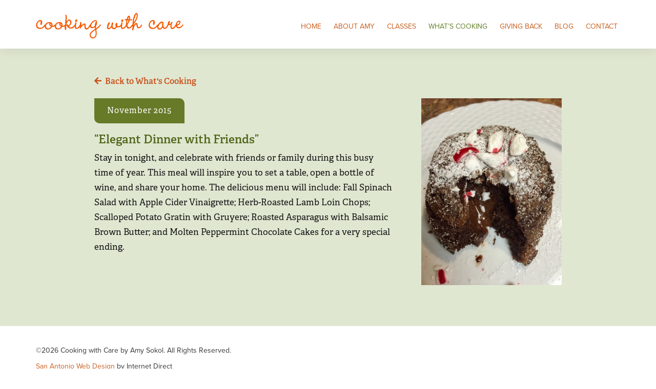

--- FILE ---
content_type: text/css
request_url: https://www.cookingwithcare.com/wp-content/themes/custom/style.css?ver=20230328
body_size: 10761
content:
/*
Theme Name: Cooking with Care
Theme URI: http://www.cookingwithcare.com/
Author: Cooking with Care
Version: 2.0
*/

html, body, div, span, applet, object, iframe, h1, h2, h3, h4, h5, h6, p, blockquote, pre, a, abbr, acronym, address, big, cite, code, del, dfn, em, img, ins, kbd, q, s, samp, small, strike, strong, sub, sup, tt, var, b, u, i, center, dl, dt, dd, ol, ul, li, fieldset, form, label, legend, table, caption, tbody, tfoot, thead, tr, th, td, article, aside, canvas, details, embed, figure, figcaption, footer, header, hgroup, menu, nav, output, ruby, section, summary, time, mark, audio, video {
	margin: 0;
	padding: 0;
	border: 0;
	font-size: 100%;
	vertical-align: baseline;
}

body {line-height: 1; }
ol, ul { list-style: none; }
blockquote, q { quotes: none; }
blockquote:before, blockquote:after, q:before, q:after { content: ''; content: none; }
table { border-collapse: collapse; border-spacing: 0; }
caption, th, td { font-weight: normal; text-align: left; }
h1, h2, h3, h4, h5, h6 { clear: both; }
html { overflow-y: scroll; font-size: 100%; -webkit-text-size-adjust: 100%; -ms-text-size-adjust: 100%; -webkit-font-smoothing: antialiased; }
article, aside, details, figcaption, figure, footer, header, hgroup, nav, section { display: block; }
audio, canvas, video { display: inline-block; }
audio:not([controls]) {	display: none; }
del { color: #333; }
ins { background: #fff9c0; text-decoration: none; }
hr { background-color: #ccc; border: 0; height: 1px; margin: 24px; margin-bottom: 1.714285714rem; }
sub, sup { font-size: 75%; line-height: 0; position: relative; vertical-align: baseline; }
sup { top: -0.5em; }
sub { bottom: -0.25em; }
small { font-size: smaller; }
img { border: 0; -ms-interpolation-mode: bicubic; }

.clear, .clear:after, .wrapper:after, .format-status .entry-header:after { clear: both; }
.clear:before, .clear:after, .wrapper:before, .wrapper:after, .format-status .entry-header:before, .format-status .entry-header:after { display: table; content: ""; }


/* ---------- Body ---------- */


body { color: #555; background: #FFF; }
.clear { clear: both; }
html { min-width: 980px; }
body { -webkit-font-smoothing: antialiased; }
body { -webkit-text-size-adjust: 100%; }


/* ---------- Layout ---------- */


#wrapper { height: 100%; margin: 0; padding: 0; position: relative; }
ul#pdf { list-style-type: none !important; }
ul#pdf li { background-image: none !important; padding-left: 0 !important; }

#hide-video { display: none !important; }

.video-responsive { overflow: hidden; padding-bottom: 56.25%; position: relative; height: 0; }
.video-responsive iframe { left: 0; top: 0; height: 100%; width: 100%; position: absolute; }

.admin-bar #header { top: 32px; }

::-webkit-input-placeholder { /* Chrome/Opera/Safari */
  color: #666;
}
::-moz-placeholder { /* Firefox 19+ */
  color: #666;
}
:-ms-input-placeholder { /* IE 10+ */
  color: #666;
}
:-moz-placeholder { /* Firefox 18- */
  color: #666;
}

#subscribe-email input { padding: 7px; border: 0 !important; border-width: 0 !important; width: 92% !important; }
#subscribe-submit input { background: #677A28; cursor: pointer; color: #FFF !important; font-family: "proxima-nova-n4", "proxima-nova", sans-serif; font-weight: 400; border: 0 !important; padding: 7px 12px 7px 12px; -webkit-appearance: none; margin-top: 3px; }

#subscribe-box { width: 80%; margin: 0 auto; background: #CED9B9; box-shadow: 10px 10px 0 #A8BB89; box-sizing: border-box; margin-bottom: 20px; border: 1px solid #A8BB89; margin-top: 10px !important; }
#subscribe-box a { color: #C94B13 !important; font-weight: bold; }
#subscribe-box p { font-family: "proxima-nova-n4", "proxima-nova", sans-serif; font-weight: 400; text-align: left; font-size: 16px; line-height: 23px; padding-bottom: 10px;  color: #111; }
#subscribe-box h2 { font-family: "adelle-n6", "adelle", sans-serif; text-align: left; font-weight: 600; color: #326295; font-size: 24px; line-height: 28px !important;
 color: #506619; border-bottom: 0 solid #667A35; margin-bottom: 0; padding-bottom: 7px !important; padding-top: 0; }
#subscribe-box .subscribe-box-main { padding: 26px 26px 21px 26px; }
#subscribe-box input { margin-bottom: 7px; }
#subscribe-box .wp-block-button__link { color: #fff; background-color: #C94B13 !important; border-radius: 3px; box-shadow: none; cursor: pointer;
 display: inline-block; font-size: 14px; padding: 11px 11px 13px 11px; text-align: center; text-decoration: none; word-break: break-word; box-sizing: border-box; box-shadow: 0 !important; border-color: none !important; border: 0 !important; }			

#menu-button { display: none; }
#overlay { display: none; }
img#amy { float: right; width: 200px; height: 229px; padding-left: 20px; padding-bottom: 20px; margin-top: 7px; }

@media all{html.with-featherlight{overflow:hidden}.featherlight{display:none;position:fixed;top:0;right:0;bottom:0;left:0;z-index:2147483647;text-align:center;white-space:nowrap;cursor:pointer;background:#333;background:rgba(0,0,0,0)}.featherlight:last-of-type{background:rgba(0,0,0,.8)}.featherlight:before{content:'';display:inline-block;height:100%;vertical-align:middle}.featherlight .featherlight-content h2 { text-align: center; font-family: "proxima-nova-n4", "proxima-nova", sans-serif; font-weight: 400; font-size: 35px; text-transform: uppercase; padding-bottom: 1px; }
.featherlight .featherlight-content h4 { text-align: center; font-family: "proxima-nova-n4", "proxima-nova", sans-serif; font-weight: 400; font-size: 14px; text-transform: none; padding-bottom: 25px; padding-top: 2px; }
.featherlight .featherlight-content h3 { text-align: center; font-family: "proxima-nova-n4", "proxima-nova", sans-serif; font-weight: 400; font-size: 17px; text-transform: uppercase; padding-bottom: 3px; }
.featherlight .featherlight-content h3.title { text-align: center; font-family: "proxima-nova-n4", "proxima-nova", sans-serif; font-weight: 400; font-size: 17px; text-transform: none; padding-bottom: 3px; }
.featherlight-content p { font-size: 14px; padding-bottom: 10px; line-height: 17px; }.featherlight-content{position:relative;text-align:left;vertical-align:middle;display:inline-block;overflow:auto;padding:25px 25px 0;border-bottom:25px solid transparent;margin-left:25%;margin-right:25%;max-height:95%;background:#4B6D93;color:#FFF;cursor:auto;white-space:normal; font-family: "proxima-nova-n4", "proxima-nova", sans-serif; font-weight: 400;}.featherlight .featherlight-inner{display:block}.featherlight link.featherlight-inner,.featherlight script.featherlight-inner,.featherlight style.featherlight-inner{display:none}.featherlight .featherlight-close-icon{position:absolute;z-index:9999;top:0;right:0;line-height:25px;width:25px;cursor:pointer;text-align:center;font-family:Arial,sans-serif;background:#fff;background:rgba(255,255,255,.3);color:#000;border:0;padding:0}.featherlight .featherlight-close-icon::-moz-focus-inner{border:0;padding:0}.featherlight .featherlight-image{width:100%}.featherlight-iframe .featherlight-content{border-bottom:0;padding:0;-webkit-overflow-scrolling:touch;overflow-y:scroll}.featherlight iframe{border:0}.featherlight *{-webkit-box-sizing:border-box;-moz-box-sizing:border-box;box-sizing:border-box}}@media only screen and (max-width:1024px){.featherlight .featherlight-content{margin-left:0;margin-right:0;max-height:98%;padding:10px 10px 0;border-bottom:10px solid transparent}}

#header.about { background-color: #8cb72c;
background-image: url("data:image/svg+xml,%3Csvg width='84' height='16' viewBox='0 0 84 16' xmlns='http://www.w3.org/2000/svg'%3E%3Cpath d='M78 7V4h-2v3h-3v2h3v3h2V9h3V7h-3zM30 7V4h-2v3h-3v2h3v3h2V9h3V7h-3zM10 0h2v16h-2V0zm6 0h4v16h-4V0zM2 0h4v16H2V0zm50 0h2v16h-2V0zM38 0h2v16h-2V0zm28 0h2v16h-2V0zm-8 0h6v16h-6V0zM42 0h6v16h-6V0z' fill='%23bad480' fill-opacity='0.26' fill-rule='evenodd'/%3E%3C/svg%3E"); }

#header { top: 0; padding: 0; margin: 0; width: 100% !important; min-height: 95px; height:auto !important; height: 95px; background: none; position: relative; background: #FFF; position: fixed; z-index: 10000; box-shadow: 0 5px 20px rgba(0,0,0,.07); }
#header .nav { width: 1140px; margin: 0 auto; }
#header .nav .main { width: 1140px; margin: 0 auto; }
#header .nav .main .logo { width: 288px; height: 55px; position: relative; margin: 23px 0 0 0; float: left; }
#header .nav .main .logo img { display: block; margin: 0 auto; }
#header img { width: 288px; height: 55px; }
#header .nav .main .logo-mobile { display: none; }

#header .nav .main .navigation { float: right; margin-left: 0; }
#header .nav .main .navigation #menu-main-navigation { list-style-type: none; margin-top: 0; margin-bottom: 0; padding: 0; font-size: 14px; line-height: 16px; text-align: left; position: relative; zoom: 1; font-family: "proxima-nova-n4", "proxima-nova", sans-serif; font-weight: 400; float: left; margin-left: 0; text-transform: uppercase; padding-top: 21px; }
#header .nav .main .navigation #menu-main-navigation { clear: both; }
#header .nav .main .navigation #menu-main-navigation > li { position: relative; float: left; margin-right: 19px; height: 25px; padding-bottom: 5px; margin-top: 13px; }
#header .nav .main .navigation #menu-main-navigation > li#menu-item-64 { margin-right: 0; }
#header .nav .main .navigation #menu-main-navigation > li.current_page_item > a { color: #648029; }
#header .nav .main .navigation #menu-main-navigation > li.current_page_item > a:hover { color: #648029; }
#header .nav .main .navigation #menu-main-navigation > li.current_page_item:hover > a { color: #648029; }
#header .nav .main .navigation #menu-main-navigation > li.current-page-ancestor:hover > a { color: #648029; }
#header .nav .main .navigation #menu-main-navigation > li.current-page-ancestor > a { color: #648029; }
#header .nav .main .navigation #menu-main-navigation > li.current-page-ancestor > a:hover { color: #648029; }
#header .nav .main .navigation #menu-main-navigation > li.current-menu-ancestor > a { color: #648029; }
#header .nav .main .navigation #menu-main-navigation > li.current-menu-ancestor > a:hover { color: #648029; }
#header .nav .main .navigation #menu-main-navigation > li > a { display: block; color: #C96021; text-decoration: none; margin-right: 5px; padding: 10px 0 37px 0; }
#header .nav .main .navigation #menu-main-navigation ul.sub-menu .divider { display: none; }
#header .nav .main .navigation #menu-main-navigation > li:hover > a, #header .nav .main .navigation #menu-main-navigation > li > a:hover { color: #8C1601; text-decoration: none; }
#header .nav .main .navigation #menu-main-navigation > li .divider { display: none; }

#header .nav .main .navigation.classes #menu-main-navigation > li#menu-item-3590 a { color: #648029 !important; }
#header .nav .main .navigation.blog #menu-main-navigation > li#menu-item-3535 a { color: #648029 !important; }

#header .nav .main .navigation #menu-main-navigation ul.sub-menu { width: 130px; font-size: 13px; line-height: 15px; display: none; position: absolute; left: 31px; top: 61px; z-index: 1000000000; padding: 15px 0 13px 0; list-style: none; background: #FFF; text-transform: uppercase; margin-left: -64px; font-family: "proxima-nova-n4", "proxima-nova", Arial, sans-serif; font-weight: 400; background: #FFF; text-align: center; }

#header .nav .main .navigation #menu-main-navigation li#menu-item-58 ul.sub-menu { width: 200px !important; left: -6px; }
#header .nav .main .navigation #menu-main-navigation li#menu-item-53 ul.sub-menu { width: 160px !important; left: 2px; }

#header .nav .main .navigation #menu-main-navigation > li#menu-item-465 ul.sub-menu { width: 150px; }
#header .nav .main .navigation #menu-main-navigation li:hover > ul.sub-menu { display: block; }
#header .nav .main .navigation #menu-main-navigation ul.sub-menu a { display: block; margin: 0px 20px; padding: 8px 0 7px 0; color: #326297; text-decoration: none; }
#header .nav .main .navigation #menu-main-navigation ul.sub-menu li.last > a { border-bottom: 0; }
#header .nav .main .navigation #menu-main-navigation ul.sub-menu li:hover > a, #header .nav .main .navigation #menu-main-navigation ul.sub-menu a:hover { color: #D5C532; text-decoration: none; }
#header .nav .main .navigation #menu-main-navigation li.current_page_item ul.sub-menu li:hover > a, #header .nav .main .navigation #menu-main-navigation li.current_page_item ul.sub-menu a:hover { color: #163B72; text-decoration: none; color: #D5C532; }
#header .nav .main .navigation #menu-main-navigation ul.sub-menu ul { left: 100%; }
#header .nav .main .navigation #menu-main-navigation ul.sub-menu ul.sub-menu { display: none }

#header .nav .main .navigation #menu-about-navigation { list-style-type: none; margin-top: 0; margin-bottom: 0; padding: 0; font-size: 14px; line-height: 16px; text-align: left; position: relative; zoom: 1; font-family: "proxima-nova-n4", "proxima-nova", sans-serif; font-weight: 400; float: left; margin-left: 0; text-transform: uppercase; padding-top: 21px; }
#header .nav .main .navigation #menu-about-navigation { clear: both; }
#header .nav .main .navigation #menu-about-navigation > li { position: relative; float: left; margin-right: 19px; height: 25px; padding-bottom: 5px; margin-top: 13px; }
#header .nav .main .navigation #menu-about-navigation > li#menu-item-404 { margin-right: 0; }
#header .nav .main .navigation #menu-about-navigation > li.current_page_item > a { color: #D5C532; }
#header .nav .main .navigation #menu-about-navigation > li.current_page_item > a:hover { color: #D5C532; }
#header .nav .main .navigation #menu-about-navigation > li.current_page_item:hover > a { color: #D5C532; }
#header .nav .main .navigation #menu-about-navigation > li.current-page-ancestor:hover > a { color: #D5C532; }
#header .nav .main .navigation #menu-about-navigation > li.current-page-ancestor > a { color: #D5C532; }
#header .nav .main .navigation #menu-about-navigation > li.current-page-ancestor > a:hover { color: #D5C532; }
#header .nav .main .navigation #menu-about-navigation > li.current-menu-ancestor > a { color: #D5C532; }
#header .nav .main .navigation #menu-about-navigation > li.current-menu-ancestor > a:hover { color: #D5C532; }
#header .nav .main .navigation #menu-about-navigation > li > a { display: block; color: #326297; text-decoration: none; margin-right: 5px; padding: 10px 0 37px 0; }
#header .nav .main .navigation #menu-about-navigation ul.sub-menu .divider { display: none; }
#header .nav .main .navigation #menu-about-navigation > li:hover > a, #header .nav .main .navigation #menu-about-navigation > li > a:hover { color: #D5C532; text-decoration: none; }
#header .nav .main .navigation #menu-about-navigation > li .divider { display: none; }

#header .nav .main .navigation #menu-about-navigation ul.sub-menu { width: 130px; font-size: 13px; line-height: 15px; display: none; position: absolute; left: 31px; top: 61px; z-index: 1000000000; padding: 15px 0 13px 0; list-style: none; background: #FFF; text-transform: uppercase; margin-left: -64px; font-family: "proxima-nova-n4", "proxima-nova", Arial, sans-serif; font-weight: 400; background: #FFF; text-align: center; }

#header .nav .main .navigation #menu-about-navigation li#menu-item-398 ul.sub-menu { width: 200px !important; left: -6px; }
#header .nav .main .navigation #menu-about-navigation li#menu-item-390 ul.sub-menu { width: 160px !important; left: 2px; }

#header .nav .main .navigation #menu-about-navigation > li#menu-item-465 ul.sub-menu { width: 150px; }
#header .nav .main .navigation #menu-about-navigation li:hover > ul.sub-menu { display: block; }
#header .nav .main .navigation #menu-about-navigation ul.sub-menu a { display: block; margin: 0px 20px; padding: 8px 0 7px 0; color: #326297; text-decoration: none; }
#header .nav .main .navigation #menu-about-navigation ul.sub-menu li.last > a { border-bottom: 0; }
#header .nav .main .navigation #menu-about-navigation ul.sub-menu li:hover > a, #header .nav .main .navigation #menu-about-navigation ul.sub-menu a:hover { color: #D5C532; text-decoration: none; }
#header .nav .main .navigation #menu-about-navigation li.current_page_item ul.sub-menu li:hover > a, #header .nav .main .navigation #menu-about-navigation li.current_page_item ul.sub-menu a:hover { color: #163B72; text-decoration: none; color: #D5C532; }
#header .nav .main .navigation #menu-about-navigation ul.sub-menu ul { left: 100%; }
#header .nav .main .navigation #menu-about-navigation ul.sub-menu ul.sub-menu { display: none }

#header .nav .main .navigation.insights #menu-interior-navigation > li#menu-item-488 > a { color: #D5C532 !important; }
#header .nav .main .navigation #menu-interior-navigation { list-style-type: none; margin-top: 0; margin-bottom: 0; padding: 0; font-size: 14px; line-height: 16px; text-align: left; position: relative; zoom: 1; font-family: "proxima-nova-n4", "proxima-nova", sans-serif; font-weight: 400; float: left; margin-left: 0; text-transform: uppercase; padding-top: 21px; }
#header .nav .main .navigation #menu-interior-navigation { clear: both; }
#header .nav .main .navigation #menu-interior-navigation > li { position: relative; float: left; margin-right: 19px; height: 25px; padding-bottom: 5px; margin-top: 13px; }
#header .nav .main .navigation #menu-interior-navigation > li#menu-item-494 { margin-right: 0; }
#header .nav .main .navigation #menu-interior-navigation > li.current_page_item > a { color: #D5C532; }
#header .nav .main .navigation #menu-interior-navigation > li.current_page_item > a:hover { color: #D5C532; }
#header .nav .main .navigation #menu-interior-navigation > li.current_page_item:hover > a { color: #D5C532; }
#header .nav .main .navigation #menu-interior-navigation > li.current-page-ancestor:hover > a { color: #D5C532; }
#header .nav .main .navigation #menu-interior-navigation > li.current-page-ancestor > a { color: #D5C532; }
#header .nav .main .navigation #menu-interior-navigation > li.current-page-ancestor > a:hover { color: #D5C532; }
#header .nav .main .navigation #menu-interior-navigation > li.current-menu-ancestor > a { color: #D5C532; }
#header .nav .main .navigation #menu-interior-navigation > li.current-menu-ancestor > a:hover { color: #D5C532; }
#header .nav .main .navigation #menu-interior-navigation > li > a { display: block; color: #326297; text-decoration: none; margin-right: 5px; padding: 10px 0 37px 0; }
#header .nav .main .navigation #menu-interior-navigation ul.sub-menu .divider { display: none; }
#header .nav .main .navigation #menu-interior-navigation > li:hover > a, #header .nav .main .navigation #menu-interior-navigation > li > a:hover { color: #D5C532; text-decoration: none; }
#header .nav .main .navigation #menu-interior-navigation > li .divider { display: none; }

#header .nav .main .navigation #menu-interior-navigation ul.sub-menu { width: 130px; font-size: 13px; line-height: 15px; display: none; position: absolute; left: 31px; top: 61px; z-index: 1000000000; padding: 15px 0 13px 0; list-style: none; background: #FFF; text-transform: uppercase; margin-left: -64px; font-family: "proxima-nova-n4", "proxima-nova", Arial, sans-serif; font-weight: 400; background: #FFF; text-align: center; }

#header .nav .main .navigation #menu-interior-navigation li#menu-item-488 ul.sub-menu { width: 200px !important; left: -6px; }
#header .nav .main .navigation #menu-interior-navigation li#menu-item-480 ul.sub-menu { width: 160px !important; left: 2px; }

#header .nav .main .navigation #menu-interior-navigation > li#menu-item-465 ul.sub-menu { width: 150px; }
#header .nav .main .navigation #menu-interior-navigation li:hover > ul.sub-menu { display: block; }
#header .nav .main .navigation #menu-interior-navigation ul.sub-menu a { display: block; margin: 0px 20px; padding: 8px 0 7px 0; color: #326297; text-decoration: none; }
#header .nav .main .navigation #menu-interior-navigation ul.sub-menu li.last > a { border-bottom: 0; }
#header .nav .main .navigation #menu-interior-navigation ul.sub-menu li:hover > a, #header .nav .main .navigation #menu-about-navigation ul.sub-menu a:hover { color: #D5C532; text-decoration: none; }
#header .nav .main .navigation #menu-interior-navigation li.current_page_item ul.sub-menu li:hover > a, #header .nav .main .navigation #menu-interior-navigation li.current_page_item ul.sub-menu a:hover { color: #163B72; text-decoration: none; color: #D5C532; }
#header .nav .main .navigation #menu-interior-navigation ul.sub-menu ul { left: 100%; }
#header .nav .main .navigation #menu-interior-navigation ul.sub-menu ul.sub-menu { display: none }

#header .nav .main .navigation #menu-insights-navigation { list-style-type: none; margin-top: 0; margin-bottom: 0; padding: 0; font-size: 14px; line-height: 16px; text-align: left; position: relative; zoom: 1; font-family: "proxima-nova-n4", "proxima-nova", sans-serif; font-weight: 400; float: left; margin-left: 0; text-transform: uppercase; padding-top: 21px; }
#header .nav .main .navigation #menu-insights-navigation { clear: both; }
#header .nav .main .navigation #menu-insights-navigation > li { position: relative; float: left; margin-right: 19px; height: 25px; padding-bottom: 5px; margin-top: 13px; }
#header .nav .main .navigation #menu-insights-navigation > li#menu-item-479 { margin-right: 0; }
#header .nav .main .navigation #menu-insights-navigation > li.current_page_item > a { color: #687B29; }
#header .nav .main .navigation #menu-insights-navigation > li.current_page_item > a:hover { color: #687B29; }
#header .nav .main .navigation #menu-insights-navigation > li.current_page_item:hover > a { color: #687B29; }
#header .nav .main .navigation #menu-insights-navigation > li.current-page-ancestor:hover > a { color: #687B29; }
#header .nav .main .navigation #menu-insights-navigation > li.current-page-ancestor > a { color: #687B29; }
#header .nav .main .navigation #menu-insights-navigation > li.current-page-ancestor > a:hover { color: #687B29; }
#header .nav .main .navigation #menu-insights-navigation > li.current-menu-ancestor > a { color: #687B29; }
#header .nav .main .navigation #menu-insights-navigation > li.current-menu-ancestor > a:hover { color: #687B29; }
#header .nav .main .navigation #menu-insights-navigation > li > a { display: block; color: #326297; text-decoration: none; margin-right: 5px; padding: 10px 0 37px 0; }
#header .nav .main .navigation #menu-insights-navigation ul.sub-menu .divider { display: none; }
#header .nav .main .navigation #menu-insights-navigation > li:hover > a, #header .nav .main .navigation #menu-insights-navigation > li > a:hover { color: #D5C532; text-decoration: none; }
#header .nav .main .navigation #menu-insights-navigation > li .divider { display: none; }

#header .nav .main .navigation #menu-insights-navigation ul.sub-menu { width: 130px; font-size: 13px; line-height: 15px; display: none; position: absolute; left: 31px; top: 61px; z-index: 1000000000; padding: 15px 0 13px 0; list-style: none; background: #FFF; text-transform: uppercase; margin-left: -64px; font-family: "proxima-nova-n4", "proxima-nova", Arial, sans-serif; font-weight: 400; background: #FFF; text-align: center; }

#header .nav .main .navigation #menu-insights-navigation li#menu-item-473 ul.sub-menu { width: 200px !important; left: -6px; }
#header .nav .main .navigation #menu-insights-navigation li#menu-item-465 ul.sub-menu { width: 160px !important; left: 2px; }

#header .nav .main .navigation #menu-insights-navigation > li#menu-item-465 ul.sub-menu { width: 150px; }
#header .nav .main .navigation #menu-insights-navigation li:hover > ul.sub-menu { display: block; }
#header .nav .main .navigation #menu-insights-navigation ul.sub-menu a { display: block; margin: 0px 20px; padding: 8px 0 7px 0; color: #326297; text-decoration: none; }
#header .nav .main .navigation #menu-insights-navigation ul.sub-menu li.last > a { border-bottom: 0; }
#header .nav .main .navigation #menu-insights-navigation ul.sub-menu li:hover > a, #header .nav .main .navigation #menu-insights-navigation ul.sub-menu a:hover { color: #D5C532; text-decoration: none; }
#header .nav .main .navigation #menu-insights-navigation li.current_page_item ul.sub-menu li:hover > a, #header .nav .main .navigation #menu-insights-navigation li.current_page_item ul.sub-menu a:hover { color: #163B72; text-decoration: none; color: #D5C532; }
#header .nav .main .navigation #menu-insights-navigation ul.sub-menu ul { left: 100%; }
#header .nav .main .navigation #menu-insights-navigation ul.sub-menu ul.sub-menu { display: none }

#home-main { width: 100%; height: 100%; }
#home-main .home-main-content { width: 100%; height: 100%; margin: 0; padding: 0; }
#home-main .home-main-content .home-main-inner { width: 100%; height: 100%; position: relative; }
#home-main .home-main-content .home-main-inner .overlay { width: 100%; overflow: hidden; background-position: top center; background-repeat: repeat-y; -webkit-background-size: cover; -moz-background-size: cover; -o-background-size: cover; background-size: cover; background-attachment: scroll; height: 100%; position: absolute; z-index: 200; }
#home-main .home-main-content .home-main-inner .home-main-text { width: 100%; overflow: hidden; background-image: url("/wp-content/uploads/2018/10/main-food.jpg"); background-position: top center; background-repeat: no-repeat; -webkit-background-size: cover; -moz-background-size: cover; -o-background-size: cover; background-size: cover; background-attachment: fixed; height: 100%; position: absolute; z-index: 100; }
#home-main .home-main-content .home-main-inner .headline { width: 1140px; margin: 0 auto; position: absolute; z-index: 300; left: 50%; margin-left: -570px; top: 50%; transform: translateY(-50%); }
#home-main .home-main-content .home-main-inner .headline h1 { text-align: left; font-family: "adelle-n6", "adelle", sans-serif; font-weight: 400; color: #FFF; padding-top: 200px; font-size: 45px; line-height: 48px; padding-bottom: 16px; padding-top: 0; text-align: center; text-shadow: 1px 1px 5px rgba(0,0,0, 1.0); width: 90% !important; margin: 0 auto; }
#home-main .home-main-content .home-main-inner .headline p { color: #FFF; width: 320px; font-family: "proxima-nova-n4", "proxima-nova", sans-serif; font-weight: 400; font-size: 18px; line-height: 25px; border-top: 3px solid rgb(255, 255, 255); border-top: 3px solid rgba(255, 255, 255, .5); border-bottom: 3px solid rgb(255, 255, 255); border-bottom: 3px solid rgba(255, 255, 255, .5); padding-top: 25px; padding-bottom: 25px; margin-top: 20px;  }
#home-main .button { width: 170px; border: 3px solid #FFF; margin-top: 34px; font-family: "proxima-nova-n4", "proxima-nova", sans-serif; font-weight: 400; font-size: 15px; color: #FFF; text-align: center; padding: 10px; opacity: 1; -moz-transition: all .2s ease-in; -o-transition: all .2s ease-in; -webkit-transition: all .2s ease-in; transition: all .2s ease-in;}
#home-main .button:hover { background: #FFF; color: #527AA5; }
#home-main a { text-decoration: none; }
#home-main .container { margin: 0; padding: 0; }

#interior-main { width: 100%; height: 500px; height: 585px; }
#interior-main .interior-main-content { width: 100%; margin: 0; padding: 0; }
#interior-main .interior-main-content .interior-main-inner { width: 100%; height: 500px; position: relative; height: 585px; }
#interior-main .interior-main-content .interior-main-inner .overlay-light-blue { width: 100%; overflow: hidden; background-image: url("/wp-content/uploads/2017/10/overlay-dark-desktop.png"); background-position: top center; background-repeat: no-repeat; -webkit-background-size: cover; -moz-background-size: cover; -o-background-size: cover; background-size: cover; background-attachment: scroll; height: 500px; position: absolute; z-index: 200; height: 585px; }
#interior-main .interior-main-content .interior-main-inner .overlay-dark-blue { width: 100%; overflow: hidden; background-image: url("/wp-content/uploads/2017/10/overlay-dark-desktop.png"); background-position: top center; background-repeat: no-repeat; -webkit-background-size: contain; -moz-background-size: cover; -o-background-size: cover; background-size: cover; background-attachment: scroll; height: 500px; position: absolute; z-index: 200; height: 585px; }
#interior-main .interior-main-content .interior-main-inner .overlay-green { width: 100%; overflow: hidden; background-image: url("/wp-content/uploads/2017/10/overlay-green-desktop.png"); background-position: top center; background-repeat: no-repeat; -webkit-background-size: cover; -moz-background-size: cover; -o-background-size: cover; background-size: cover; background-attachment: scroll; height: 500px; position: absolute; z-index: 200; height: 585px; }
#interior-main .interior-main-content .interior-main-inner .interior-main-text { width: 100%; height: 500px; background-position: 50% 50%; background-repeat: no-repeat; background-attachment: fixed; background-position: center center; webkit-background-size: cover; -moz-background-size: cover; -o-background-size: cover; background-size: cover; height: 585px; }
#interior-main .interior-main-content .interior-main-inner .headline { width: 1140px; margin: 0 auto; position: absolute; z-index: 300; left: 50%; margin-left: -570px; }
#interior-main .interior-main-content .interior-main-inner .headline h1 { text-align: left; font-family: "adelle-n6", "adelle", sans-serif; font-weight: 400; color: #FFF; padding-top: 170px; font-size: 40px; padding-bottom: 7px; }
#interior-main .interior-main-content .interior-main-inner .headline h1.about { text-align: left; font-family: "adelle-n6", "adelle", sans-serif; font-weight: 400; color: #FFF; padding-top: 170px; font-size: 40px; padding-bottom: 20px; }
#interior-main .interior-main-content .interior-main-inner .headline p { color: #FFF; width: 250px; font-family: "proxima-nova-n4", "proxima-nova", sans-serif; font-weight: 400; font-size: 18px; line-height: 25px; }

#about { width: 100%; overflow: hidden; background: #DFE7D1 !important; }
#about .about-main { width: 100%; }
#about .about-main .about-content { width: 1140px; min-height: 50px; height: auto !important; height: 50px; margin: 0 auto; padding-top: 55px; padding-bottom: 40px; overflow: hidden; }
#about .about-main .about-content .about-text { width: 1140px; height: 100%; margin: 0 auto; text-align: center; }
#about .about-main .about-content .about-text .about-main-text { margin: 0 auto; width: 80%; }
#about .about-main .about-content .about-text .about-main-text h2 { font-family: "adelle-n6", "adelle", sans-serif; font-weight: 600; color: #326295; font-size: 30px; padding-bottom: 20px; }
#about .about-main .about-content .about-text .about-main-text p { font-family: "proxima-nova-n4", "proxima-nova", sans-serif; font-weight: 400; text-align: left; font-size: 16px; line-height: 24px; padding-bottom: 20px; color: #111; }
#about .about-main .about-content .about-text .about-main-text p.headline { font-family: "adelle-n6", "adelle", sans-serif; font-weight: 400; color: #326295; font-size: 33px; line-height: 36px; color: #506619; border-bottom: 1px solid #667A35; margin-bottom: 23px; padding-bottom: 22px; }

#about .about-main .about-content .about-text .about-main-text a { color: #506619; font-weight: 700; color: #C94B13; text-decoration: none; }
#about .about-main .about-content .about-text .about-main-text a:hover { text-decoration: underline; } 
#about .about-main .about-content .about-text .about-main-text  p#date {
    height: 40px;
    float: left;
    background-color: #C95B1F;
    background-color: #677A28;
    display: inline-block;
    color: #fff !important;
    font-size: 16px !important;
    font-weight: 700;
    letter-spacing: .93px;
    text-transform: none;
    padding: 9px 25px 13px 25px;
    border-bottom-left-radius: 10px;
    border-top-right-radius: 10px;
    line-height: 1;
    text-decoration: none!important;
    outline: 0;
    margin-bottom: 15px !important;
    color: #FFF;
    font-family: "adelle-n4", "adelle", sans-serif !important;
    font-weight: 400;
	line-height: 29px !important;
	padding-bottom: 13px !important; }

#interior-main-mobile { width: 100%; height: 585px; display: block; display: none; }

#insights-photo { width: 100%; height: 450px; overflow: hidden; background-position: top center; background-repeat: no-repeat; background-image: url("/wp-content/uploads/2017/09/office-2.jpg"); background-repeat: no-repeat; -webkit-background-size: cover; -moz-background-size: cover; -o-background-size: cover; background-size: cover; background-attachment: fixed; background-position: center center; }
#insights-photo .insights-photo-main { width: 100%; }
#insights-photo .insights-photo-main .insights-photo-content { width: 1140px; min-height: 50px; height: auto !important; height: 50px; margin: 0 auto; padding-top: 60px; padding-bottom: 75px; }
#insights-photo .insights-photo-main .insights-photo-content .insights-photo-text { width: 1140px; height: 100%; margin: 0 auto; text-align: center; }
#insights-photo .insights-photo-main .insights-photo-content .insights-photo-text .insights-photo-main-text { margin: 0; padding: 0; }

#blog { width: 100%; overflow: hidden; background-position: top center; background-repeat: no-repeat; background-image: url("/wp-content/uploads/2017/09/blog-background.jpg"); background-repeat: no-repeat; -webkit-background-size: cover; -moz-background-size: cover; -o-background-size: cover; background-size: cover; background-attachment: fixed; background-position: center center; }
#blog .blog-main { width: 100%; }
#blog .blog-main .blog-content { width: 1140px; min-height: 50px; height: auto !important; height: 50px; margin: 0 auto; padding-top: 60px; padding-bottom: 75px; }
#blog .blog-main .blog-content .blog-text { width: 1140px; height: 100%; margin: 0 auto; text-align: center; }
#blog .blog-main .blog-content .blog-text .blog-main-text { margin: 0; padding: 0; }
#blog .blog-main .blog-content .blog-text .blog-main-text h3 { font-family: "adelle-n6", "adelle", sans-serif; font-weight: 400; color: #FFF; font-size: 30px; padding-bottom: 30px; text-align: left; color: #000; }
#blog .blog-main .blog-content .blog-text .blog-main-text .boxes { width: 100%; margin: 0 auto; height: auto; display: table; display: flex; }
#blog .blog-main .blog-content .blog-text .blog-main-text .boxes .box { width: 30%; border-right: 5%; display: table-cell; background: rgb(255, 255, 255); background: rgba(255, 255, 255, .6); vertical-align: top; margin-right: 5%; overflow: hidden; display: block; }
#blog .blog-main .blog-content .blog-text .blog-main-text .boxes .box img { display: none; }
#blog .blog-main .blog-content .blog-text .blog-main-text .boxes .box h4 { font-family: "adelle-n6", "adelle", sans-serif; font-weight: 400; color: #112132; font-size: 20px; padding-bottom: 7px; text-align: left; padding: 25px 25px 7px 25px; overflow: hidden; }
#blog .blog-main .blog-content .blog-text .blog-main-text .boxes .box h5 { color: #214163; text-align: left; padding: 0 25px 0 25px; font-family: "proxima-nova-n4", "proxima-nova", sans-serif; font-weight: 400; font-size: 14px; padding-bottom: 2px; }
#blog .blog-main .blog-content .blog-text .blog-main-text .boxes .box h4 a { color: #112132; text-decoration: none; }
#blog .blog-main .blog-content .blog-text .blog-main-text .boxes .box p { padding: 2px 25px 25px 25px; font-family: "proxima-nova-n4", "proxima-nova", sans-serif; font-weight: 400; text-align: left; font-size: 15px; color: #112132; line-height: 20px; }
#blog .blog-main .blog-content .blog-text .blog-main-text .boxes .box:nth-child(3) { margin-right: 0; }
#blog .blog-main .blog-content .blog-text .blog-main-text .boxes .box .button { width: 100%; border-right: 5%; display: table-cell; background: rgb(19, 46, 78); background: rgba(19, 46, 78, .8); vertical-align: top; margin-right: 5%; overflow: hidden; color: #FFF; padding-top: 13px; padding-bottom: 13px; font-family: "proxima-nova-n4", "proxima-nova", sans-serif; font-weight: 400; font-size: 13px; color: #FFF; text-align: center !important; text-decoration: none !important; display: block; }
#blog .blog-main .blog-content .blog-text .blog-main-text .boxes .box .button:hover { background: rgb(111, 162, 135); background: rgba(111, 162, 135, .8); }
#blog .blog-main .blog-content .blog-text .blog-main-text .boxes .box a { color: #FFF; text-decoration: none !important; }
#blog .blog-main .blog-content .blog-text .blog-main-text .boxes .box .button a { color: #FFF; text-decoration: none !important; }
#blog .blog-main .blog-content .blog-text .blog-main-text .boxes .box .button p { text-align: center !important; margin: 0; padding: 0 25px 2px 25px; color: #FFF; text-decoration: none !important; }
#blog .blog-main .blog-content .blog-text .blog-main-text .options { width: 100%; margin: 0 auto; height: auto; padding-top: 40px; font-family: "proxima-nova-n4", "proxima-nova", sans-serif; font-weight: 400; font-size: 14px; }
#blog .blog-main .blog-content .blog-text .blog-main-text .options a { color: #FFF; text-decoration: none; background: rgb(111, 162, 135); background: rgba(111, 162, 135, .8); padding: 10px 13px 10px 13px; }

#contact { width: 100%; height: 720px; }
#contact .contact-main { width: 100%; height: 720px; margin: 0; padding: 0; }
#contact .contact-main .contact-main-inner { width: 100%; height: 720px; position: relative; }
#contact .contact-main .contact-main-inner .overlay { width: 100%; overflow: hidden; background-image: url("/wp-content/uploads/2017/07/overlay-dark-blue.png"); background-position: top center; background-repeat: repeat-y; -webkit-background-size: cover; -moz-background-size: cover; -o-background-size: cover; background-size: cover; background-attachment: scroll; height: 100%; position: absolute; z-index: 200; }
#contact .contact-main .contact-main-inner .interior-main-text { width: 100%; overflow: hidden; background-image: url("/wp-content/uploads/2018/11/header-salad.jpg"); background-position: top center; background-repeat: no-repeat; -webkit-background-size: cover; -moz-background-size: cover; -o-background-size: cover; background-size: cover; background-attachment: scroll; height: 100%; position: absolute; z-index: 100; background-attachment: fixed; background-position: center center; }
#contact .contact-main .contact-main-inner .headline { width: 1140px; margin: 0 auto; position: absolute; z-index: 300; left: 50%; margin-left: -570px; }
#contact .contact-main .contact-main-inner .headline .header { width: 488px; float: left; }
#contact .contact-main .contact-main-inner .headline .header h1 { text-align: left; font-family: "adelle-n6", "adelle", sans-serif; font-weight: 400; color: #FFF; padding-top: 65px; font-size: 30px; padding-bottom: 16px; }
#contact .contact-main .contact-main-inner .headline .header h2 { text-align: left; font-family: "adelle-n6", "adelle", sans-serif; font-weight: 400; color: #FFF; padding-top: 65px; font-size: 30px; padding-bottom: 16px; }
#contact .contact-main .contact-main-inner .headline .header p { color: #FFF; width: 320px; font-family: "proxima-nova-n4", "proxima-nova", sans-serif; font-weight: 400; font-size: 18px; line-height: 25px; }
#contact .contact-main .contact-main-inner .headline .form { width: 500px; float: left; margin-left: 50px; }
#contact .contact-main .contact-main-inner .headline .form h5 { text-align: left; font-family: "adelle-n6", "adelle", sans-serif; font-weight: 400; color: #FFF; padding-top: 72px; font-size: 23px; padding-bottom: 10px; }
#contact .contact-main .contact-main-inner .headline .form p { font-family: "proxima-nova-n4", "proxima-nova", sans-serif; font-weight: 400; font-size: 16px; line-height: 23px; color: #FFF; }
#contact .contact-main .contact-main-inner .headline .form p a { color: #FFF; text-decoration: none; }
#contact .contact-main .contact-main-inner .headline .form p a:hover { color: #E4DC86; }
#contact .contact-main .contact-main-inner .headline .form p.cities { font-family: "proxima-nova-n4", "proxima-nova", sans-serif; font-weight: 400; font-size: 18px; line-height: 25px; color: #E4DC86; padding-bottom: 0; margin: 0; }
#contact .contact-main .contact-main-inner .headline .form p.form-start { padding-top: 15px; font-size: 16px; line-height: 20px; padding-bottom: 10px; font-family: "proxima-nova-n7", "proxima-nova", sans-serif; font-weight: 700; font-family: "adelle-n6", "adelle", sans-serif; font-weight: 600; color: #FFF; }

#contact-interior { width: 100%; height: 720px; }
#contact-interior .contact-main { width: 100%; height: 720px; margin: 0; padding: 0; }
#contact-interior .contact-main .contact-main-inner { width: 100%; height: 720px; position: relative; }
#contact-interior .contact-main .contact-main-inner .overlay { width: 100%; overflow: hidden; background-image: url("/wp-content/uploads/2017/07/overlay-dark-blue.png"); background-position: top center; background-repeat: repeat-y; -webkit-background-size: cover; -moz-background-size: cover; -o-background-size: cover; background-size: cover; background-attachment: scroll; height: 100%; position: absolute; z-index: 200; }
#contact-interior .contact-main .contact-main-inner .interior-main-text { width: 100%; overflow: hidden; background-image: url("/wp-content/uploads/2018/11/header-salad.jpg"); background-position: top center; background-repeat: no-repeat; -webkit-background-size: cover; -moz-background-size: cover; -o-background-size: cover; background-size: cover; background-attachment: scroll; height: 100%; position: absolute; z-index: 100; background-attachment: fixed; background-position: center center; }
#contact-interior .contact-main .contact-main-inner .headline { width: 1140px; margin: 0 auto; position: absolute; z-index: 300; left: 50%; margin-left: -570px; }
#contact-interior .contact-main .contact-main-inner .headline .header { width: 488px; float: left; }
#contact-interior .contact-main .contact-main-inner .headline .header h1 { text-align: left; font-family: "adelle-n6", "adelle", sans-serif; font-weight: 400; color: #FFF; padding-top: 170px; font-size: 40px; padding-bottom: 0; }
#contact-interior .contact-main .contact-main-inner .headline .header p { color: #FFF; width: 320px; font-family: "proxima-nova-n4", "proxima-nova", sans-serif; font-weight: 400; font-size: 18px; line-height: 25px; }
#contact-interior .contact-main .contact-main-inner .headline .form { width: 500px; float: left; margin-left: 50px; }
#contact-interior .contact-main .contact-main-inner .headline .form h5 { text-align: left; font-family: "adelle-n6", "adelle", sans-serif; font-weight: 400; color: #FFF; padding-top: 185px; font-size: 23px; padding-bottom: 10px; }
#contact-interior .contact-main .contact-main-inner .headline .form p { font-family: "proxima-nova-n4", "proxima-nova", sans-serif; font-weight: 400; font-size: 16px; line-height: 23px; color: #FFF; }
#contact-interior .contact-main .contact-main-inner .headline .form p a { color: #FFF; text-decoration: none; }
#contact-interior .contact-main .contact-main-inner .headline .form p a:hover { color: #E4DC86; }
#contact-interior .contact-main .contact-main-inner .headline .form p.cities { font-family: "proxima-nova-n4", "proxima-nova", sans-serif; font-weight: 400; font-size: 18px; line-height: 25px; color: #E4DC86; padding-bottom: 0; margin: 0; }
#contact-interior .contact-main .contact-main-inner .headline .form p.form-start { padding-top: 187px; font-size: 22px; line-height: 20px; padding-bottom: 10px; font-family: "proxima-nova-n7", "proxima-nova", sans-serif; font-weight: 700; font-family: "adelle-n6", "adelle", sans-serif; font-weight: 600; color: #FFF; }

.gform_wrapper .gform_body .gform_fields .gfield input[type=text] { background-color: #FFF; font-size: 14px; color: #111 !important; padding: 7px !important; border: 0 solid #C4C4C4; margin-bottom: 0; font-family: "proxima-nova-n4", "proxima-nova", Arial, sans-serif !important; font-weight: 400; width: 100%; font-size: 14px !important; }
.gform_wrapper .gform_body .gform_fields .gfield textarea { background-color: #FFF; font-size: 14px; color: #666; padding: 4px; border: 0 solid #C4C4C4; margin-bottom: 0; width: 507px; font-family: "proxima-nova-n4", "proxima-nova", Arial, sans-serif; font-weight: 400; width: 100%; height: 75px !important; }
.gform_wrapper .gform_body .gform_fields .gsection { border-bottom: 1px solid #E6E6E6; height: 1px; margin: 0 0 11px 0; }
.gform_wrapper .gform_footer input[type=submit] { cursor: pointer; border: 0; text-align: center; font-family: "proxima-nova-n6", "proxima-nova", Arial, sans-serif; font-weight: 600; font-size: 13px !important; padding: 7px 12px 7px 12px !important; color: #FFF; -webkit-border-radius: 0; -moz-border-radius: 0; border-radius: 0; margin-top: 6px; background: #3E4F0D; background: #89B429; -webkit-appearance: none; width: 100px !important; }
.gform_wrapper .gform_body .gform_fields .gfield .gfield_label .gfield_required { color: #008F7C !important; }
.gform_wrapper .gfield_required { padding-left: 1px; color: black; }
.gform_wrapper .gform_body .gform_fields .gfield_error { border: 0px solid #999; background: none; padding: 0  !important; margin: 0 important; }
.gform_wrapper .gform_body .gform_fields .gfield_error .validation_message { display: none; }
.gform_wrapper .gform_body .gform_fields .gfield .gfield_label { display: none !important; }
#gform_wrapper_3.gform_wrapper ul.gfield_checkbox li label { font-size: 16px !important; }
.gform_wrapper .gform_footer { margin: 16px 0 0 0 !important; padding: 0 !important; }
.gform_wrapper { width: 100%; margin: 0; padding: 0; }
body .gform_wrapper .validation_error { color: #FFF !important; font-family: "proxima-nova-n7", "proxima-nova", Arial, sans-serif; font-weight: 700; font-size: 16px !important; text-align: left !important; padding: 0 !important; font-size: 16px; line-height: 20px; padding-bottom: 10px; font-family: "proxima-nova-n7", "proxima-nova", sans-serif; font-weight: 700 !important; color: #FFF !important; }
.gform_wrapper div.validation_error { border-top: 0 !important; border-bottom: 0 !important; }
.gform_wrapper li.gfield_error input:not([type=radio]):not([type=checkbox]):not([type=submit]):not([type=button]):not([type=image]):not([type=file]), .gform_wrapper li.gfield_error textarea { border: 0 !important; }
.gform_wrapper h3.gform_title { font-family: "canada-type-gibson-n6", "canada-type-gibson", sans-serif; font-weight: 600 !important; font-size: 23px !important; line-height: 24px !important; color: #008F7C; padding-bottom: 12px; padding-top: 24px !important; padding-bottom: 5px !important; }
#gform_confirmation_message_2 { color: #FFF !important; padding-top: 10px; text-align: left !important; font-family: "proxima-nova-n7", "proxima-nova", sans-serif; font-weight: 700; font-size: 16px !important; line-height: 20px !important; }

#footer { width: 100%; margin: 0; padding: 0; padding-bottom: 45px; color: #666; }
#footer .footer-main-content { width: 100%; margin: 0; padding: 0; overflow: hidden; }
#footer .footer-main-content .footer-main-inner { width: 1140px; margin: 0 auto; overflow: hidden; }
#footer .footer-main-content .footer-main-inner .footer-main-text { width: 100%; margin: 0; padding: 0; }
#footer .footer-main-content .footer-main-inner .footer-main-text i { padding-left: 7px; font-size: 25px; }
#footer .footer-main-content .footer-main-inner .footer-main-text-left { float: left; font-family: "proxima-nova-n4", "proxima-nova", sans-serif; font-weight: 400; font-size: 14px; line-height: 16px; }
#footer .footer-main-content .footer-main-inner .footer-main-text-left a { color: #C96021; text-decoration: none; }
#footer .footer-main-content .footer-main-inner .footer-main-text-left a:hover { color: #999; border-bottom: 1px dotted #999; }
#footer .footer-main-content .footer-main-inner .footer-main-text-left ul { padding-top: 40px; }
#footer .footer-main-content .footer-main-inner .footer-main-text-left li { padding-bottom: 15px; color: #333 !important; } 
#footer .footer-main-content .footer-main-inner .footer-main-text-left li:nth-of-type(2) { text-transform: none; }
#footer .footer-main-content .footer-main-inner .footer-main-text-right { float: right; padding-top: 40px; display: none; }
#footer .footer-main-content .footer-main-inner .footer-main-text-right .connect { float: left; font-family: "proxima-nova-n4", "proxima-nova", sans-serif; font-weight: 400; font-size: 14px; line-height: 16px; padding-right: 10px; padding-top: 4px; }
#footer .footer-main-content .footer-main-inner .footer-main-text-right .social { float: left; }
#footer .footer-main-content .footer-main-inner .footer-main-text-right .facebook a { color: #3A559F !important; text-decoration: none; }
#footer .footer-main-content .footer-main-inner .footer-main-text-right .linkedin a { color: #0073B2 !important; text-decoration: none; }
#footer .footer-main-content .footer-main-inner .footer-main-text-right .twitter a { color: #55ACEE !important; text-decoration: none; }
#footer .footer-main-content .footer-main-inner .footer-main-text-right .google a { color: #DD4B39 !important; text-decoration: none; }

#blog-interior { width: 100%; overflow: hidden; background: #DFE7D1; }
#blog-interior .blog-interior-content { width: 100%; }
#blog-interior .blog-interior-content .blog-interior-content-inner { width: 1140px; min-height: 50px; height: auto !important; height: 50px; margin: 0 auto; padding-top: 40px; padding-bottom: 55px; }
#blog-interior .blog-interior-content .blog-interior-content-inner .blog-interior-content-text { width: 80%; margin: 0 auto; text-align: left; overflow: hidden; border-top: 0 !important; }
#blog-interior .blog-interior-content .blog-interior-content-inner .blog-interior-content-text .blog-interior-content-main-text { padding-top: 30px; }
#blog-interior .blog-interior-content .blog-interior-content-inner .blog-interior-content-text .blog-interior-content-main-text .blog-content { width: 70%; float: left; }
#blog-interior .blog-interior-content .blog-interior-content-inner .blog-interior-content-text .blog-interior-content-main-text .blog-content article { padding-bottom: 0; border-bottom: 1px solid #667A35; padding-bottom: 5px; margin-bottom: 35px; }

#blog-interior .blog-interior-content .blog-interior-content-inner .blog-interior-content-text .blog-interior-content-main-text .blog-content article:last-child { border-bottom: 0; margin-bottom: 7px; }

#blog-interior .blog-interior-content .blog-interior-content-inner .blog-interior-content-text .blog-interior-content-main-text .blog-content h3.entry-title { font-family: "adelle-n6", "adelle", sans-serif; font-weight: 600 !important; color: #506619; font-size: 25px !important; padding-bottom: 2px; text-align: left; line-height: 29px !important; padding-bottom: 10px !important; }
#blog-interior .blog-interior-content .blog-interior-content-inner .blog-interior-content-text .blog-interior-content-main-text .blog-content h1.archive-title { font-family: "adelle-n6", "adelle", sans-serif; font-weight: 400; color: #112132; font-size: 25px; padding-bottom: 10px; text-align: left; line-height: 29px; }
#blog-interior .blog-interior-content .blog-interior-content-inner .blog-interior-content-text .blog-interior-content-main-text .blog-content h3.entry-title a { color: #C94B13; text-decoration: none; }
#blog-interior .blog-interior-content .blog-interior-content-inner .blog-interior-content-text .blog-interior-content-main-text .blog-content h3.entry-title a:hover { color: #C94B13; text-decoration: underline; }

#blog-interior .blog-interior-content .blog-interior-content-inner .blog-interior-content-text .blog-interior-content-main-text .blog-content .entry-content img { float: none; max-width: 100%; height: auto; margin-left: 0; margin-bottom: 20px; margin-top: 13px; display: block; }

#blog-interior .blog-interior-content .blog-interior-content-inner .blog-interior-content-text .blog-interior-content-main-text .blog-content h4 { font-family: "proxima-nova-n6", "proxima-nova", sans-serif; font-weight: 400; text-align: left; font-size: 15px; line-height: 20px; color: #112131; padding-bottom: 4px; }
#blog-interior .blog-interior-content .blog-interior-content-inner .blog-interior-content-text .blog-interior-content-main-text .blog-content p { font-family: "proxima-nova-n4", "proxima-nova", sans-serif; font-weight: 400; text-align: left; font-size: 16px; line-height: 24px; padding-bottom: 20px; color: #111; }

#blog-interior .blog-interior-content .blog-interior-content-inner .blog-interior-content-text .blog-interior-content-main-text .blog-content ul { text-align: left; font-family: "proxima-nova-n4", "proxima-nova", sans-serif; font-weight: 400; text-align: left; font-size: 15px; line-height: 20px; list-style: none; padding-bottom: 10px; overflow: hidden; }
#blog-interior .blog-interior-content .blog-interior-content-inner .blog-interior-content-text .blog-interior-content-main-text .blog-content ul li { padding-left: 15px; background-image: url('/wp-content/uploads/2017/08/bullet.jpg'); background-repeat: no-repeat; background-position: 0 .5em; padding-bottom: 3px; }
#blog-interior .blog-interior-content .blog-interior-content-inner .blog-interior-content-text .blog-interior-content-main-text .blog-content img { max-width: 100%; height: auto; }
#blog-interior .blog-interior-content .blog-interior-content-inner .blog-interior-content-text .blog-interior-content-main-text .blog-content a { color: #C94B13 !important; text-decoration: none; }
#blog-interior .blog-interior-content .blog-interior-content-inner .blog-interior-content-text .blog-interior-content-main-text .blog-content a:hover { color: #C94B13 !important; text-decoration: underline; }
#blog-interior .blog-interior-content .blog-interior-content-inner .blog-interior-content-text .blog-interior-content-main-text .blog-aside { width: 25%; margin-left: 5%; float: left; padding-top: 0; }
#blog-interior .blog-interior-content .blog-interior-content-inner .blog-interior-content-text .blog-interior-content-main-text .blog-aside aside { padding-bottom: 10px; font-family: "proxima-nova-n4", "proxima-nova", sans-serif; font-weight: 400; }
#blog-interior .blog-interior-content .blog-interior-content-inner .blog-interior-content-text .blog-interior-content-main-text .blog-aside aside li { padding-bottom: 5px; }
#blog-interior .blog-interior-content .blog-interior-content-inner .blog-interior-content-text .blog-interior-content-main-text .blog-aside aside a { font-weight: 600; color: #C94B13; text-decoration: none; }
#blog-interior .blog-interior-content .blog-interior-content-inner .blog-interior-content-text .blog-interior-content-main-text .blog-aside aside a:hover { text-decoration: underline; }
#blog-interior .blog-interior-content .blog-interior-content-inner .blog-interior-content-text .blog-interior-content-main-text .blog-aside h3 { font-family: "adelle-n6", "adelle", sans-serif; text-align: left; font-weight: 600; color: #326295; font-size: 20px; line-height: 22px !important; color: #506619; border-bottom: 0 solid #667A35; margin-bottom: 0; padding-bottom: 3px !important; padding-top: 0; } 
#blog-interior .blog-interior-content .blog-interior-content-inner .blog-interior-content-text .blog-interior-content-main-text .blog-aside p { font-family: "proxima-nova-n4", "proxima-nova", sans-serif;
    font-weight: 400;
    text-align: left;
    font-size: 14px;
    line-height: 20px;
    padding-bottom: 7px;
    color: #111; }

.wp-pagenavi { clear: both; margin-bottom: 20px; font-family: "proxima-nova-n4", "proxima-nova", sans-serif; font-weight: 400; font-size: 13px; padding-top: 20px; padding-bottom: 20px; }
.wp-pagenavi a, .wp-pagenavi span { text-decoration: none; border: 1px solid #BFBFBF; padding: 7px 11px !important; margin: 2px !important; color: #333; }
.wp-pagenavi a:hover, .wp-pagenavi span.current { background: #326295; color: #FFF !important; border-color: #326295 !important; font-weight: 400; }
.wp-pagenavi span.extend {  background: none; border: none; }
.wp-pagenavi a, .wp-pagenavi span.current, .wp-pagenavi span.pages { border: 1px solid #ccc; }
.wp-pagenavi a:hover, .wp-pagenavi span.current { border-color: #686868; color: #333333; }
.wp-pagenavi a,.wp-pagenavi span.current,.wp-pagenavi span.pages { }

#classes { width: 100%; overflow: hidden; background: #DFE7D1 !important; }
#classes .classes-main { width: 100%; }
#classes .classes-main .classes-content { width: 1140px; min-height: 50px; height: auto !important; height: 50px; margin: 0 auto; padding-top: 55px; padding-bottom: 40px; overflow: hidden; }
#classes .classes-main .classes-content .classes-text { width: 1140px; height: 100%; margin: 0 auto; text-align: center; }
#classes .classes-main .classes-content .classes-text .classes-main-text { margin: 0 auto; width: 80%; }

#classes .classes-main .classes-content .classes-text .classes-main-text p.back { text-align: left !important; padding-bottom: 25px; font-family: "adelle-n6", "adelle", sans-serif; text-align: left; font-weight: 600; }
#classes .classes-main .classes-content .classes-text .classes-main-text p.back i { padding-right: 7px; }
#classes .classes-main .classes-content .classes-text .classes-main-text a { color: #506619; font-weight: 600; color: #C94B13; text-decoration: none; }
#classes .classes-main .classes-content .classes-text .classes-main-text a:hover { text-decoration: underline; color: #C94B13; }	

#classes .classes-main .classes-content .classes-text .classes-main-text h2 { font-family: "adelle-n6", "adelle", sans-serif; text-align: left; font-weight: 600; color: #326295; font-size: 23px; line-height: 32px; color: #506619; border-bottom: 0 solid #C95B1F; margin-bottom: 3px; padding-bottom: 3px; }
#classes .classes-main .classes-content .classes-text .classes-main-text h3 { font-family: "adelle-n6", "adelle", sans-serif; text-align: left; font-weight: 600; color: #326295; font-size: 25px; line-height: 36px; color: #C94B13; border-bottom: 1px solid #667A35; margin-bottom: 21px; padding-bottom: 25px; }
#classes .classes-main .classes-content .classes-text .classes-main-text h4 { font-family: "adelle-n6", "adelle", sans-serif; text-align: left; font-weight: 600; color: #326295; font-size: 23px; line-height: 32px; color: #506619; border-bottom: 0 solid #667A35; margin-bottom: 0; padding-bottom: 8px; }
#classes .classes-main .classes-content .classes-text .classes-main-text h5 { font-family: "adelle-n6", "adelle", sans-serif; text-align: left; font-weight: 600; color: #326295; font-size: 23px; line-height: 32px; color: #506619; border-bottom: 0 solid #667A35; margin-bottom: 0; padding-bottom: 10px !important; }
#classes .classes-main .classes-content .classes-text .classes-main-text h6 { font-family: "adelle-n6", "adelle", sans-serif; text-align: left; font-weight: 600; color: #326295; font-size: 20px; line-height: 36px; color: #506619; border-bottom: 0 solid #667A35; margin-bottom: 0; padding-bottom: 3px !important; padding-top: 20px; }
	
#classes .classes-main .classes-content .classes-text .classes-main-text p.headline { font-family: "adelle-n6", "adelle", sans-serif; font-weight: 400; color: #326295; font-size: 28px; line-height: 36px; color: #506619; border-bottom: 0 solid #667A35; margin-bottom: 7px; padding-bottom: 13px; text-align: left; width: 94% !important; }
	
#classes .classes-main .classes-content .classes-text .classes-main-text .info { overflow: hidden; padding-bottom: 13px; border-bottom: 3px double #8EA35B; margin-bottom: 35px; }
	
#classes .classes-main .classes-content .classes-text .classes-main-text .left-menu { width: 64%; float: left; text-align: left; margin-right: 6%; }
#classes .classes-main .classes-content .classes-text .classes-main-text .left-menu p { font-family: "adelle-n4", "adelle", sans-serif; font-weight: 400; color: #326295; font-size: 18px; line-height: 30px; color: #506619; margin-bottom: 3px; padding-bottom: 7px !important; text-align: left; color: #111; border-bottom: 0 solid #667A35; }
#classes .classes-main .classes-content .classes-text .classes-main-text .left-menu p.heading { font-family: "adelle-n4", "adelle", sans-serif; font-weight: 600; color: #326295; font-size: 23px; line-height: 32px; color: #506619; margin-bottom: 3px; padding-bottom: 10px !important; text-align: left; border-bottom: 0 solid #667A35; color: #C94B13; }
#classes .classes-main .classes-content .classes-text .classes-main-text .left-menu h2 { padding-bottom: 100px !important; }
#classes .classes-main .classes-content .classes-text .classes-main-text .left-menu a { color: #506619; font-weight: 700; color: #C94B13; text-decoration: none; }
#classes .classes-main .classes-content .classes-text .classes-main-text .left-menu a:hover { text-decoration: underline; color: #C94B13; }	
	
#classes .classes-main .classes-content .classes-text .classes-main-text .right-menu { width: 30%; float: left; text-align: left; margin-right: 0; }
#classes .classes-main .classes-content .classes-text .classes-main-text .right-menu p { font-family: "adelle-n4", "adelle", sans-serif; font-weight: 400; color: #326295; font-size: 18px; line-height: 30px; color: #506619; margin-bottom: 3px; padding-bottom: 7px !important; text-align: left; color: #111; border-bottom: 0 solid #667A35; }
#classes .classes-main .classes-content .classes-text .classes-main-text .right-menu p.heading { font-family: "adelle-n4", "adelle", sans-serif; font-weight: 600; color: #326295; font-size: 23px; line-height: 32px; color: #506619; margin-bottom: 3px; padding-bottom: 10px !important; text-align: left; border-bottom: 0 solid #667A35; color: #C94B13; }
#classes .classes-main .classes-content .classes-text .classes-main-text .right-menu a { color: #506619; font-weight: 700; color: #C94B13; text-decoration: none; }
#classes .classes-main .classes-content .classes-text .classes-main-text .right-menu a:hover { text-decoration: underline; color: #C94B13; }	
	
#classes .classes-main .classes-content .classes-text .classes-main-text .left { width: 64%; float: left; margin-right: 6%; }
#classes .classes-main .classes-content .classes-text .classes-main-text .left a { color: #506619; font-weight: 700; color: #C94B13; text-decoration: none; }
#classes .classes-main .classes-content .classes-text .classes-main-text .left a:hover { text-decoration: underline; color: #C94B13; }	
#classes .classes-main .classes-content .classes-text .classes-main-text .left p { font-family: "adelle-n4", "adelle", sans-serif; font-weight: 400; color: #326295; font-size: 17px; line-height: 29px; color: #506619; margin-bottom: 3px; padding-bottom: 0 !important; text-align: left; color: #111; border-bottom: 0 solid #667A35; }
	
#classes .classes-main .classes-content .classes-text .classes-main-text .left p.text { font-family: "proxima-nova-n4", "proxima-nova", sans-serif; font-weight: 400; text-align: left; font-size: 16px !important; line-height: 24px; padding-bottom: 13px !important; color: #111; }
#classes .classes-main .classes-content .classes-text .classes-main-text .left p.alert { font-family: "proxima-nova-n4", "proxima-nova", sans-serif; font-weight: 700; text-align: left; font-size: 16px !important; line-height: 24px; padding-bottom: 13px !important; color: #C94B13; }
#classes .classes-main .classes-content .classes-text .classes-main-text .left p.cancel { font-family: "proxima-nova-n4", "proxima-nova", sans-serif; font-weight: 700; text-align: left; font-size: 16px !important; line-height: 24px; padding-bottom: 13px !important; color: #111; }
	
#classes .classes-main .classes-content .classes-text .classes-main-text .left p.heading { font-family: "adelle-n6", "adelle", sans-serif; text-align: left; font-weight: 400; color: #326295; font-size: 33px; line-height: 36px; color: #506619; border-bottom: 1px solid #667A35; margin-bottom: 23px !important; padding-bottom: 22px !important;}
	
#classes .classes-main .classes-content .classes-text .classes-main-text .left ul { margin: 0; padding-bottom: 15px; overflow: hidden; }
#classes .classes-main .classes-content .classes-text .classes-main-text .left ul li { width: 50%; float: left; text-align: left; padding-bottom: 11px; padding-top: 11px; font-family: "proxima-nova-n4", "proxima-nova", sans-serif; font-weight: 400; color: #111; }	
#classes .classes-main .classes-content .classes-text .classes-main-text .left ul li.date { }	
#classes .classes-main .classes-content .classes-text .classes-main-text .left ul li.time { text-align: center; }

#classes .classes-main .classes-content .classes-text .classes-main-text .left-full { width: 100%; border-bottom: 1px solid #667A35; padding-bottom: 25px; margin-bottom: 35px; }
#classes .classes-main .classes-content .classes-text .classes-main-text .left-full a { color: #506619; font-weight: 600; color: #C94B13; text-decoration: none; }
#classes .classes-main .classes-content .classes-text .classes-main-text .left-full a:hover { text-decoration: underline; color: #C94B13; }	
#classes .classes-main .classes-content .classes-text .classes-main-text .left-full p { font-family: "adelle-n4", "adelle", sans-serif; font-weight: 400; color: #326295; font-size: 17px; line-height: 29px; color: #506619; margin-bottom: 3px; padding-bottom: 0 !important; text-align: left; color: #111; border-bottom: 0 solid #667A35; }
	
#classes .classes-main .classes-content .classes-text .classes-main-text .left-full:last-child { border-bottom: 0; padding-bottom: 10px; margin-bottom: 15px; }

#classes .classes-main .classes-content .classes-text .classes-main-text .left p.text { font-family: "proxima-nova-n4", "proxima-nova", sans-serif; font-weight: 400; text-align: left; font-size: 16px !important; line-height: 24px; padding-bottom: 13px !important; color: #111; }
#classes .classes-main .classes-content .classes-text .classes-main-text .left p.alert { font-family: "proxima-nova-n4", "proxima-nova", sans-serif; font-weight: 700; text-align: left; font-size: 16px !important; line-height: 24px; padding-bottom: 13px !important; color: #C94B13; }
#classes .classes-main .classes-content .classes-text .classes-main-text .left p.cancel { font-family: "proxima-nova-n4", "proxima-nova", sans-serif; font-weight: 700; text-align: left; font-size: 16px !important; line-height: 24px; padding-bottom: 13px !important; color: #111; }
	
#classes .classes-main .classes-content .classes-text .classes-main-text .left-full p.heading { font-family: "adelle-n6", "adelle", sans-serif; text-align: left; font-weight: 400; color: #326295; font-size: 33px; line-height: 36px; color: #506619; border-bottom: 1px solid #667A35; margin-bottom: 23px !important; padding-bottom: 22px !important;}
	
#classes .classes-main .classes-content .classes-text .classes-main-text .left-full ul { margin: 0; padding-bottom: 15px; overflow: hidden; }
#classes .classes-main .classes-content .classes-text .classes-main-text .left-full ul li { width: 50%; float: left; text-align: left; padding-bottom: 11px; padding-top: 11px; font-family: "proxima-nova-n4", "proxima-nova", sans-serif; font-weight: 400; color: #111; }	
#classes .classes-main .classes-content .classes-text .classes-main-text .left-full ul li.date { }	
#classes .classes-main .classes-content .classes-text .classes-main-text .left-full ul li.time { text-align: center; }

#classes .classes-main .classes-content .classes-text .classes-main-text .right { width: 30%; float: left; text-align: left; }
#classes .classes-main .classes-content .classes-text .classes-main-text .right h6 { padding-top: 15px; text-align: left !important; }
#classes .classes-main .classes-content .classes-text .classes-main-text .right ul { font-family: "proxima-nova-n4", "proxima-nova", sans-serif; font-weight: 400; }
#classes .classes-main .classes-content .classes-text .classes-main-text .right ul#cpt-menu li { padding-bottom: 13px; }
#classes .classes-main .classes-content .classes-text .classes-main-text .right a { color: #506619; font-weight: 600; color: #C94B13; text-decoration: none; }
#classes .classes-main .classes-content .classes-text .classes-main-text .right a:hover { text-decoration: underline; color: #C94B13; }	
#classes .classes-main .classes-content .classes-text .classes-main-text .right p { font-family: "proxima-nova-n4", "proxima-nova", sans-serif; font-weight: 400; text-align: left; font-size: 16px !important; line-height: 24px; padding-bottom: 13px !important; color: #111; }

p#class-date { height: 40px; float: left; background-color: #C95B1F;  background-color: #677A28; display: inline-block; color: #fff !important; font-size: 16px !important; font-weight: 700; letter-spacing: .93px; text-transform: none; padding: 9px 25px 13px 25px; border-bottom-left-radius: 10px; border-top-right-radius: 10px; line-height: 1; text-decoration: none!important; outline: 0; margin-bottom: 15px !important; color: #FFF; }

@media screen and (min-width: 768px) and (max-width: 1139px) {

html { min-width: 0; }

#subscribe-box { width: 100%; margin: 0 auto; background: #CED9B9; box-shadow: 10px 10px 0 #A8BB89; box-sizing: border-box; margin-bottom: 20px; border: 1px solid #A8BB89; }			
	
#header { top: 0; padding: 0; margin: 0; width: 100% !important; min-height: 95px; height:auto !important; height: 95px; background: none; position: relative; background: #FFF; position: fixed; z-index: 100000; }
#header .nav { width: 100%; margin: 0 auto; }
#header .nav .main { width: 90%; margin: 0 auto; }
#header .nav .main .logo { width: 232px; height: 44px; position: relative; margin: 29px 0 0 0; float: left; }
#header .nav .main .logo img { display: block; margin: 0 auto; }
#header img { width: 232px; height: 44px; }
#header .nav .main .logo-mobile { display: none; }

#header .nav .main .navigation { float: right; margin-left: 0; }

#home-main { width: 100%; height: 100%; }
#home-main .home-main-content { width: 100%; height: 100%; margin: 0; padding: 0; }
#home-main .home-main-content .home-main-inner { width: 100%; height: 100%; position: relative; }
#home-main .home-main-content .home-main-inner .overlay { width: 100%; overflow: hidden; background-image: url("/wp-content/uploads/2017/07/overlay-light-blue.png"); background-position: top center; background-repeat: repeat-y; -webkit-background-size: cover; -moz-background-size: cover; -o-background-size: cover; background-size: cover; background-attachment: scroll; height: 100%; position: absolute; z-index: 200; display: none; }
#home-main .home-main-content .home-main-inner .home-main-text { width: 100%; overflow: hidden; background-image: url("/wp-content/uploads/2018/10/main-food.jpg"); background-position: top center; background-repeat: no-repeat; -webkit-background-size: cover; -moz-background-size: cover; -o-background-size: cover; background-size: cover; background-attachment: fixed; height: 100%; position: absolute; z-index: 100; }
#home-main .home-main-content .home-main-inner .headline { width: 100%; position: absolute; z-index: 300; left: 0; margin-left: 0; top: 43%; transform: translateY(-50%); margin: 0 auto !important; }
#home-main .home-main-content .home-main-inner .headline h1 { text-align: left; font-family: "adelle-n6", "adelle", sans-serif; font-weight: 400; color: #FFF; padding-top: 150px; font-size: 37px; line-height: 41px; padding-bottom: 16px; padding: 185px 0 16px 0; margin: 0 30px; margin-bottom: 10px; padding-top: 0; text-align: center; width: 85%; margin: 0 auto; }
#home-main .home-main-content .home-main-inner .headline p { color: #FFF; width: 240px; font-family: "proxima-nova-n4", "proxima-nova", sans-serif; font-weight: 400; font-size: 17px; line-height: 25px; padding: 0; border-top: 3px solid rgb(255, 255, 255); border-top: 3px solid rgba(255, 255, 255, .5); border-bottom: 3px solid rgb(255, 255, 255); border-bottom: 3px solid rgba(255, 255, 255, .5); padding-top: 25px; padding-bottom: 25px; margin: 0 30px; }
#home-main .button { width: 170px; border: 3px solid #FFF; margin-top: 34px; font-family: "proxima-nova-n4", "proxima-nova", sans-serif; font-weight: 400; font-size: 15px; color: #FFF; text-align: center; padding: 10px; opacity: 1; -moz-transition: all .2s ease-in; -o-transition: all .2s ease-in; -webkit-transition: all .2s ease-in; transition: all .2s ease-in;}
#home-main .button:hover { background: #FFF; color: #527AA5; }
#home-main a { text-decoration: none; }
#home-main .container { width: 240px; margin: 0 30px; padding: 0; }

#about { width: 100%; overflow: hidden; background: #DFE7D1 !important; }
#about .about-main { width: 100%; }
#about .about-main .about-content { width: 85%; min-height: 50px; height: auto !important; height: 50px; margin: 0 auto; padding-top: 55px; padding-bottom: 40px; overflow: hidden; }
#about .about-main .about-content .about-text { width: 100%; height: 100%; margin: 0 auto; text-align: center; }
#about .about-main .about-content .about-text .about-main-text { margin: 0 auto; width: 100%; }
#about .about-main .about-content .about-text .about-main-text h2 { font-family: "adelle-n6", "adelle", sans-serif; font-weight: 600; color: #326295; font-size: 30px; padding-bottom: 20px; }
#about .about-main .about-content .about-text .about-main-text p { font-family: "proxima-nova-n4", "proxima-nova", sans-serif; font-weight: 400; text-align: left; font-size: 16px; line-height: 24px; padding-bottom: 20px; color: #111; }
#about .about-main .about-content .about-text .about-main-text p.headline { font-family: "adelle-n6", "adelle", sans-serif; font-weight: 400; color: #326295; font-size: 33px; line-height: 36px; color: #506619; border-bottom: 1px solid #667A35; margin-bottom: 23px; padding-bottom: 22px; }
	
#contact { width: 100%; height: 720px; }
#contact .contact-main { width: 100%; height: 720px; margin: 0; padding: 0; }
#contact .contact-main .contact-main-inner { width: 100%; height: 720px; position: relative; }
#contact .contact-main .contact-main-inner .overlay { width: 100%; overflow: hidden; background-image: url("/wp-content/uploads/2017/07/overlay-dark-blue.png"); background-position: top center; background-repeat: repeat-y; -webkit-background-size: cover; -moz-background-size: cover; -o-background-size: cover; background-size: cover; background-attachment: scroll; height: 100%; position: absolute; z-index: 200; }
#contact .contact-main .contact-main-inner .interior-main-text { width: 100%; overflow: hidden; background-image: url("/wp-content/uploads/2018/11/header-salad.jpg"); background-position: top center; background-repeat: no-repeat; -webkit-background-size: cover; -moz-background-size: cover; -o-background-size: cover; background-size: cover; height: 100%; position: absolute; z-index: 100; background-attachment: fixed; background-position: center center; }
#contact .contact-main .contact-main-inner .headline { width: 100%; margin: 0 auto; position: absolute; z-index: 300; left: 0; }
#contact .contact-main .contact-main-inner .headline .header { width: 30%; float: left; margin-left: 5%; margin-right: 13%; }
#contact .contact-main .contact-main-inner .headline .header h1 { text-align: left; font-family: "adelle-n6", "adelle", sans-serif; font-weight: 400; color: #FFF; padding-top: 65px; font-size: 35px; padding-bottom: 0; }
#contact .contact-main .contact-main-inner .headline .header h2 { text-align: left; font-family: "adelle-n6", "adelle", sans-serif; font-weight: 400; color: #FFF; padding-top: 65px; font-size: 35px; padding-bottom: 0; }
#contact .contact-main .contact-main-inner .headline .header p { color: #FFF; width: 320px; font-family: "proxima-nova-n4", "proxima-nova", sans-serif; font-weight: 400; font-size: 18px; line-height: 25px; }
#contact .contact-main .contact-main-inner .headline .form { width: 44%; float: left; margin-left: 0; margin-right: 8%; }
#contact .contact-main .contact-main-inner .headline .form h5 { text-align: left; font-family: "adelle-n6", "adelle", sans-serif; font-weight: 400; color: #FFF; padding-top: 75px; font-size: 23px; padding-bottom: 10px; }
#contact .contact-main .contact-main-inner .headline .form p { font-family: "proxima-nova-n4", "proxima-nova", sans-serif; font-weight: 400; font-size: 16px; line-height: 23px; color: #FFF; }
#contact .contact-main .contact-main-inner .headline .form p a { color: #FFF; text-decoration: none; }
#contact .contact-main .contact-main-inner .headline .form p a:hover { color: #E4DC86; }
#contact .contact-main .contact-main-inner .headline .form p.cities { font-family: "proxima-nova-n4", "proxima-nova", sans-serif; font-weight: 400; font-size: 16px; line-height: 23px; color: #E4DC86; padding-bottom: 0; margin: 0; }
#contact .contact-main .contact-main-inner .headline .form p.form-start { padding-top: 15px; font-size: 16px; line-height: 20px; padding-bottom: 10px; font-family: "proxima-nova-n7", "proxima-nova", sans-serif; font-weight: 700; }

#interior-main { width: 100%; height: 500px; }
#interior-main .interior-main-content { width: 100%; margin: 0; padding: 0; }
#interior-main .interior-main-content .interior-main-inner { width: 100%; height: 500px; position: relative; }
#interior-main .interior-main-content .interior-main-inner .overlay-light-blue { width: 100%; overflow: hidden; background-image: url("/wp-content/uploads/2017/07/overlay-dark-blue.png"); background-position: top center; background-repeat: no-repeat; -webkit-background-size: cover; -moz-background-size: cover; -o-background-size: cover; background-size: cover; background-attachment: scroll; height: 500px; position: absolute; z-index: 200; }
#interior-main .interior-main-content .interior-main-inner .overlay-dark-blue { width: 100%; overflow: hidden; background-image: url("/wp-content/uploads/2017/07/overlay-dark-blue.png"); background-position: top center; background-repeat: no-repeat; -webkit-background-size: cover; -moz-background-size: cover; -o-background-size: cover; background-size: cover; background-attachment: scroll; height: 500px; position: absolute; z-index: 200; }
#interior-main .interior-main-content .interior-main-inner .overlay-green { width: 100%; overflow: hidden; background-image: url("/wp-content/uploads/2017/07/overlay-green.png"); background-position: top center; background-repeat: no-repeat; -webkit-background-size: cover; -moz-background-size: cover; -o-background-size: cover; background-size: cover; background-attachment: scroll; height: 500px; position: absolute; z-index: 200; }
#interior-main .interior-main-content .interior-main-inner .interior-main-text { width: 100%; height: 500px; background-position: top center; background-repeat: no-repeat; background-attachment: fixed; background-position: center center; -webkit-background-size: cover; -moz-background-size: cover; -o-background-size: cover; background-size: cover; }
#interior-main .interior-main-content .interior-main-inner .headline { width: 100%; margin: 0 auto; position: absolute; z-index: 300; left: 0; margin-left: 0; }
#interior-main .interior-main-content .interior-main-inner .headline h1 { text-align: left; font-family: "adelle-n6", "adelle", sans-serif; font-weight: 400; color: #FFF; padding-top: 170px; font-size: 33px !important; padding-bottom: 7px; width: 260px; padding: 170px 30px 7px 30px; }
#interior-main .interior-main-content .interior-main-inner .headline h1.about { padding-bottom: 20px; }
#interior-main .interior-main-content .interior-main-inner .headline p { color: #FFF; width: 250px; font-family: "proxima-nova-n4", "proxima-nova", sans-serif; font-weight: 400; font-size: 18px; line-height: 25px; padding: 0 30px; width: 240px; }

#insights-photo { width: 100%; height: 450px; overflow: hidden; background-position: top center; background-repeat: no-repeat; background-image: url("/wp-content/uploads/2017/09/office-2.jpg"); background-repeat: no-repeat; -webkit-background-size: cover; -moz-background-size: cover; -o-background-size: cover; background-size: cover; background-attachment: fixed; background-position: center center; }
#insights-photo .insights-photo-main { width: 100%; }
#insights-photo .insights-photo-main .insights-photo-content { width: 100%; min-height: 50px; height: auto !important; height: 50px; margin: 0 auto; padding-top: 60px; padding-bottom: 75px; }
#insights-photo .insights-photo-main .insights-photo-content .insights-photo-text { width: 100%; height: 100%; margin: 0 auto; text-align: center; }
#insights-photo .insights-photo-main .insights-photo-content .insights-photo-text .insights-photo-main-text { margin: 0; padding: 0; }

#blog { width: 100%; overflow: hidden; background-position: top center; background-repeat: no-repeat; background-image: url("/wp-content/uploads/2017/09/blog-background.jpg"); background-repeat: no-repeat; -webkit-background-size: cover; -moz-background-size: cover; -o-background-size: cover; background-size: cover; background-attachment: scroll; background-position: center center; }
#blog .blog-main { width: 100%; }
#blog .blog-main .blog-content { width: 100%; min-height: 50px; height: auto !important; height: 50px; margin: 0 auto; padding-top: 60px; padding-bottom: 75px; }
#blog .blog-main .blog-content .blog-text { width: 85%; height: 100%; margin: 0 auto; text-align: center; }
#blog .blog-main .blog-content .blog-text .blog-main-text { margin: 0; padding: 0; }
#blog .blog-main .blog-content .blog-text .blog-main-text h3 { font-family: "adelle-n6", "adelle", sans-serif; font-weight: 400; color: #FFF; font-size: 30px; padding-bottom: 30px; text-align: left; color: #000; }
#blog .blog-main .blog-content .blog-text .blog-main-text .boxes { width: 100%; margin: 0 auto; height: auto; display: table; display: flex; }
#blog .blog-main .blog-content .blog-text .blog-main-text .boxes .box { width: 30%; border-right: 5%; display: table-cell; background: rgb(255, 255, 255); background: rgba(255, 255, 255, .6); vertical-align: top; margin-right: 5%; overflow: hidden; display: block; }
#blog .blog-main .blog-content .blog-text .blog-main-text .boxes .box img { display: none; }
#blog .blog-main .blog-content .blog-text .blog-main-text .boxes .box h4 { font-family: "adelle-n6", "adelle", sans-serif; font-weight: 400; color: #112132; font-size: 20px; padding-bottom: 7px; text-align: left; padding: 25px 25px 7px 25px; overflow: hidden; }
#blog .blog-main .blog-content .blog-text .blog-main-text .boxes .box h5 { color: #214163; text-align: left; padding: 0 25px 0 25px; font-family: "proxima-nova-n4", "proxima-nova", sans-serif; font-weight: 400; font-size: 14px; padding-bottom: 2px; }
#blog .blog-main .blog-content .blog-text .blog-main-text .boxes .box h4 a { color: #112132; text-decoration: none; }
#blog .blog-main .blog-content .blog-text .blog-main-text .boxes .box p { padding: 2px 25px 25px 25px; font-family: "proxima-nova-n4", "proxima-nova", sans-serif; font-weight: 400; text-align: left; font-size: 15px; color: #112132; line-height: 20px; }
#blog .blog-main .blog-content .blog-text .blog-main-text .boxes .box:nth-child(3) { margin-right: 0; }
#blog .blog-main .blog-content .blog-text .blog-main-text .boxes .box .button { width: 100%; border-right: 5%; display: table-cell; background: rgb(19, 46, 78); background: rgba(19, 46, 78, .8); vertical-align: top; margin-right: 5%; overflow: hidden; color: #FFF; padding-top: 13px; padding-bottom: 13px; font-family: "proxima-nova-n4", "proxima-nova", sans-serif; font-weight: 400; font-size: 13px; color: #FFF; text-align: center !important; text-decoration: none !important; display: block; }
#blog .blog-main .blog-content .blog-text .blog-main-text .boxes .box .button:hover { background: rgb(111, 162, 135); background: rgba(111, 162, 135, .8); }
#blog .blog-main .blog-content .blog-text .blog-main-text .boxes .box a { color: #FFF; text-decoration: none !important; }
#blog .blog-main .blog-content .blog-text .blog-main-text .boxes .box .button a { color: #FFF; text-decoration: none !important; }
#blog .blog-main .blog-content .blog-text .blog-main-text .boxes .box .button p { text-align: center !important; margin: 0; padding: 0 25px 2px 25px; color: #FFF; text-decoration: none !important; }
#blog .blog-main .blog-content .blog-text .blog-main-text .options { width: 100%; margin: 0 auto; height: auto; padding-top: 40px; font-family: "proxima-nova-n4", "proxima-nova", sans-serif; font-weight: 400; font-size: 14px; }
#blog .blog-main .blog-content .blog-text .blog-main-text .options a { color: #FFF; text-decoration: none; background: rgb(111, 162, 135); background: rgba(111, 162, 135, .8); padding: 10px 13px 10px 13px; }

#contact-interior { width: 100%; height: 720px; }
#contact-interior .contact-main { width: 100%; height: 720px; margin: 0; padding: 0; }
#contact-interior .contact-main .contact-main-inner { width: 100%; height: 720px; position: relative; }
#contact-interior .contact-main .contact-main-inner .overlay { width: 100%; overflow: hidden; background-image: url("/wp-content/uploads/2017/07/overlay-dark-blue.png"); background-position: top center; background-repeat: repeat-y; -webkit-background-size: cover; -moz-background-size: cover; -o-background-size: cover; background-size: cover; background-attachment: scroll; height: 100%; position: absolute; z-index: 200; }
#contact-interior .contact-main .contact-main-inner .interior-main-text { width: 100%; overflow: hidden; background-image: url("/wp-content/uploads/2018/11/header-salad.jpg"); background-position: top center; background-repeat: no-repeat; -webkit-background-size: cover; -moz-background-size: cover; -o-background-size: cover; background-size: cover; background-attachment: scroll; height: 100%; position: absolute; z-index: 100; background-attachment: fixed; background-position: center center; }
#contact-interior .contact-main .contact-main-inner .headline { width: 100%; margin: 0 auto; position: absolute; z-index: 300; left: 0; }
#contact-interior .contact-main .contact-main-inner .headline .header { width: 30%; float: left; margin-left: 5%; margin-right: 13%; }
#contact-interior .contact-main .contact-main-inner .headline .header h1 { text-align: left; font-family: "adelle-n6", "adelle", sans-serif; font-weight: 400; color: #FFF; padding-top: 170px; font-size: 35px; padding-bottom: 0; }
#contact-interior .contact-main .contact-main-inner .headline .header p { color: #FFF; width: 320px; font-family: "proxima-nova-n4", "proxima-nova", sans-serif; font-weight: 400; font-size: 18px; line-height: 25px; }
#contact-interior .contact-main .contact-main-inner .headline .form { width: 44%; float: left; margin-left: 0; margin-right: 8%; }
#contact-interior .contact-main .contact-main-inner .headline .form h5 { text-align: left; font-family: "adelle-n6", "adelle", sans-serif; font-weight: 400; color: #FFF; padding-top: 182px; font-size: 23px; padding-bottom: 10px; }
#contact-interior .contact-main .contact-main-inner .headline .form p { font-family: "proxima-nova-n4", "proxima-nova", sans-serif; font-weight: 400; font-size: 16px; line-height: 23px; color: #FFF; }
#contact-interior .contact-main .contact-main-inner .headline .form p a { color: #FFF; text-decoration: none; }
#contact-interior .contact-main .contact-main-inner .headline .form p a:hover { color: #E4DC86; }
#contact-interior .contact-main .contact-main-inner .headline .form p.cities { font-family: "proxima-nova-n4", "proxima-nova", sans-serif; font-weight: 400; font-size: 16px; line-height: 23px; color: #E4DC86; padding-bottom: 0; margin: 0; }
#contact-interior .contact-main .contact-main-inner .headline .form p.form-start { padding-top: 184px; font-size: 22px; line-height: 22px; padding-bottom: 10px; font-family: "proxima-nova-n7", "proxima-nova", sans-serif; font-weight: 700; font-family: "adelle-n6", "adelle", sans-serif; font-weight: 600; color: #FFF; }

#footer { width: 100%; margin: 0; padding: 0; padding-bottom: 45px; color: #666; }
#footer .footer-main-content { width: 100%; margin: 0; padding: 0; overflow: hidden; }
#footer .footer-main-content .footer-main-inner { width: 85%; margin: 0 auto; overflow: hidden; }
#footer .footer-main-content .footer-main-inner .footer-main-text { width: 100%; margin: 0; padding: 0; }
#footer .footer-main-content .footer-main-inner .footer-main-text i { padding-left: 7px; font-size: 25px; }
#footer .footer-main-content .footer-main-inner .footer-main-text-left { float: left; font-family: "proxima-nova-n4", "proxima-nova", sans-serif; font-weight: 400; font-size: 14px; line-height: 16px; }
#footer .footer-main-content .footer-main-inner .footer-main-text-left a { color: #666; text-decoration: none; }
#footer .footer-main-content .footer-main-inner .footer-main-text-left a:hover { color: #999; border-bottom: 1px dotted #999; }
#footer .footer-main-content .footer-main-inner .footer-main-text-left ul { padding-top: 40px; }
#footer .footer-main-content .footer-main-inner .footer-main-text-left li { padding-bottom: 15px; color: #333 !important; } 
#footer .footer-main-content .footer-main-inner .footer-main-text-left li:nth-of-type(2) { text-transform: none; }
#footer .footer-main-content .footer-main-inner .footer-main-text-right { float: right; padding-top: 40px; display: none; }
#footer .footer-main-content .footer-main-inner .footer-main-text-right .connect { float: left; font-family: "proxima-nova-n4", "proxima-nova", sans-serif; font-weight: 400; font-size: 14px; line-height: 16px; padding-right: 10px; padding-top: 4px; }
#footer .footer-main-content .footer-main-inner .footer-main-text-right .social { float: left; }
#footer .footer-main-content .footer-main-inner .footer-main-text-right .facebook a { color: #3A559F !important; text-decoration: none; }
#footer .footer-main-content .footer-main-inner .footer-main-text-right .linkedin a { color: #0073B2 !important; text-decoration: none; }
#footer .footer-main-content .footer-main-inner .footer-main-text-right .twitter a { color: #55ACEE !important; text-decoration: none; }
#footer .footer-main-content .footer-main-inner .footer-main-text-right .google a { color: #DD4B39 !important; text-decoration: none; }

#blog-interior { width: 100%; overflow: hidden; background: #DFE7D1; }
#blog-interior .blog-interior-content { width: 100%; }
#blog-interior .blog-interior-content .blog-interior-content-inner { width: 85%; min-height: 50px; height: auto !important; height: 50px; margin: 0 auto; padding-top: 40px; padding-bottom: 55px; }
#blog-interior .blog-interior-content .blog-interior-content-inner .blog-interior-content-text { width: 100%; margin: 0 auto; text-align: left; overflow: hidden; border-top: 0 !important; }
#blog-interior .blog-interior-content .blog-interior-content-inner .blog-interior-content-text .blog-interior-content-main-text { padding-top: 30px; }
#blog-interior .blog-interior-content .blog-interior-content-inner .blog-interior-content-text .blog-interior-content-main-text .blog-content { width: 70%; float: left; }
#blog-interior .blog-interior-content .blog-interior-content-inner .blog-interior-content-text .blog-interior-content-main-text .blog-content article { padding-bottom: 0; border-bottom: 1px solid #667A35; padding-bottom: 5px; margin-bottom: 35px; }

#blog-interior .blog-interior-content .blog-interior-content-inner .blog-interior-content-text .blog-interior-content-main-text .blog-content article:last-child { border-bottom: 0; margin-bottom: 7px; }

#blog-interior .blog-interior-content .blog-interior-content-inner .blog-interior-content-text .blog-interior-content-main-text .blog-content h3.entry-title { font-family: "adelle-n6", "adelle", sans-serif; font-weight: 600 !important; color: #506619; font-size: 25px !important; padding-bottom: 2px; text-align: left; line-height: 29px !important; padding-bottom: 10px !important; }
#blog-interior .blog-interior-content .blog-interior-content-inner .blog-interior-content-text .blog-interior-content-main-text .blog-content h1.archive-title { font-family: "adelle-n6", "adelle", sans-serif; font-weight: 400; color: #112132; font-size: 25px; padding-bottom: 10px; text-align: left; line-height: 29px; }
#blog-interior .blog-interior-content .blog-interior-content-inner .blog-interior-content-text .blog-interior-content-main-text .blog-content h3.entry-title a { color: #C94B13; text-decoration: none; }
#blog-interior .blog-interior-content .blog-interior-content-inner .blog-interior-content-text .blog-interior-content-main-text .blog-content h3.entry-title a:hover { color: #C94B13; text-decoration: underline; }

#blog-interior .blog-interior-content .blog-interior-content-inner .blog-interior-content-text .blog-interior-content-main-text .blog-content .entry-content img { float: none; width: 45%; height: 45%; margin-left: 0; margin-bottom: 20px; margin-top: 13px; }

#blog-interior .blog-interior-content .blog-interior-content-inner .blog-interior-content-text .blog-interior-content-main-text .blog-content h4 { font-family: "proxima-nova-n6", "proxima-nova", sans-serif; font-weight: 400; text-align: left; font-size: 15px; line-height: 20px; color: #112131; padding-bottom: 4px; }
#blog-interior .blog-interior-content .blog-interior-content-inner .blog-interior-content-text .blog-interior-content-main-text .blog-content p { font-family: "proxima-nova-n4", "proxima-nova", sans-serif; font-weight: 400; text-align: left; font-size: 16px; line-height: 24px; padding-bottom: 20px; color: #111; }

#blog-interior .blog-interior-content .blog-interior-content-inner .blog-interior-content-text .blog-interior-content-main-text .blog-content ul { text-align: left; font-family: "proxima-nova-n4", "proxima-nova", sans-serif; font-weight: 400; text-align: left; font-size: 15px; line-height: 20px; list-style: none; padding-bottom: 10px; overflow: hidden; }
#blog-interior .blog-interior-content .blog-interior-content-inner .blog-interior-content-text .blog-interior-content-main-text .blog-content ul li { padding-left: 15px; background-image: url('/wp-content/uploads/2017/08/bullet.jpg'); background-repeat: no-repeat; background-position: 0 .5em; padding-bottom: 3px; }
#blog-interior .blog-interior-content .blog-interior-content-inner .blog-interior-content-text .blog-interior-content-main-text .blog-content img { max-width: 100%; height: auto; }
#blog-interior .blog-interior-content .blog-interior-content-inner .blog-interior-content-text .blog-interior-content-main-text .blog-content a { color: #C94B13 !important; text-decoration: none; }
#blog-interior .blog-interior-content .blog-interior-content-inner .blog-interior-content-text .blog-interior-content-main-text .blog-content a:hover { color: #C94B13 !important; text-decoration: underline; }
#blog-interior .blog-interior-content .blog-interior-content-inner .blog-interior-content-text .blog-interior-content-main-text .blog-aside { width: 25%; margin-left: 5%; float: left; padding-top: 0; }
#blog-interior .blog-interior-content .blog-interior-content-inner .blog-interior-content-text .blog-interior-content-main-text .blog-aside aside { padding-bottom: 10px; font-family: "proxima-nova-n4", "proxima-nova", sans-serif; font-weight: 400; }
#blog-interior .blog-interior-content .blog-interior-content-inner .blog-interior-content-text .blog-interior-content-main-text .blog-aside aside li { padding-bottom: 5px; }
#blog-interior .blog-interior-content .blog-interior-content-inner .blog-interior-content-text .blog-interior-content-main-text .blog-aside aside a { font-weight: 600; color: #C94B13; text-decoration: none; }
#blog-interior .blog-interior-content .blog-interior-content-inner .blog-interior-content-text .blog-interior-content-main-text .blog-aside aside a:hover { text-decoration: underline; }
#blog-interior .blog-interior-content .blog-interior-content-inner .blog-interior-content-text .blog-interior-content-main-text .blog-aside h3 { font-family: "adelle-n6", "adelle", sans-serif; text-align: left; font-weight: 600; color: #326295; font-size: 20px; line-height: 36px; color: #506619; border-bottom: 0 solid #667A35; margin-bottom: 0; padding-bottom: 3px !important; padding-top: 0; } 

.wp-pagenavi { clear: both; margin-bottom: 20px; font-family: "proxima-nova-n4", "proxima-nova", sans-serif; font-weight: 400; font-size: 13px; padding-top: 20px; }
.wp-pagenavi a, .wp-pagenavi span { text-decoration: none; border: 1px solid #BFBFBF; padding: 7px 11px !important; margin: 2px !important; color: #333; }
.wp-pagenavi a:hover, .wp-pagenavi span.current { background: #326295; color: #FFF !important; border-color: #326295 !important; font-weight: 400; }
.wp-pagenavi span.extend {  background: none; border: none; }
.wp-pagenavi a, .wp-pagenavi span.current, .wp-pagenavi span.pages { border: 1px solid #ccc; }
.wp-pagenavi a:hover, .wp-pagenavi span.current { border-color: #686868; color: #333333; }
.wp-pagenavi a,.wp-pagenavi span.current,.wp-pagenavi span.pages { }

#classes { width: 100%; overflow: hidden; background: #DFE7D1 !important; }
#classes .classes-main { width: 100%; }
#classes .classes-main .classes-content { width: 100%; min-height: 50px; height: auto !important; height: 50px; margin: 0 auto; padding-top: 55px; padding-bottom: 40px; overflow: hidden; }
#classes .classes-main .classes-content .classes-text { width: 100%; height: 100%; margin: 0 auto; text-align: center; }
#classes .classes-main .classes-content .classes-text .classes-main-text { margin: 0 auto; width: 85%; }

#classes .classes-main .classes-content .classes-text .classes-main-text p.back { text-align: left !important; padding-bottom: 25px; font-family: "adelle-n6", "adelle", sans-serif; text-align: left; font-weight: 600; }
#classes .classes-main .classes-content .classes-text .classes-main-text p.back i { padding-right: 7px; }
#classes .classes-main .classes-content .classes-text .classes-main-text a { color: #506619; font-weight: 600; color: #C94B13; text-decoration: none; }
#classes .classes-main .classes-content .classes-text .classes-main-text a:hover { text-decoration: underline; color: #C94B13; }	

#classes .classes-main .classes-content .classes-text .classes-main-text h2 { font-family: "adelle-n6", "adelle", sans-serif; text-align: left; font-weight: 600; color: #326295; font-size: 23px; line-height: 32px; color: #506619; border-bottom: 0 solid #C95B1F; margin-bottom: 3px; padding-bottom: 3px; }
#classes .classes-main .classes-content .classes-text .classes-main-text h3 { font-family: "adelle-n6", "adelle", sans-serif; text-align: left; font-weight: 600; color: #326295; font-size: 25px; line-height: 36px; color: #C94B13; border-bottom: 1px solid #667A35; margin-bottom: 21px; padding-bottom: 25px; }
#classes .classes-main .classes-content .classes-text .classes-main-text h4 { font-family: "adelle-n6", "adelle", sans-serif; text-align: left; font-weight: 600; color: #326295; font-size: 23px; line-height: 32px; color: #506619; border-bottom: 0 solid #667A35; margin-bottom: 0; padding-bottom: 8px; }
#classes .classes-main .classes-content .classes-text .classes-main-text h5 { font-family: "adelle-n6", "adelle", sans-serif; text-align: left; font-weight: 600; color: #326295; font-size: 23px; line-height: 32px; color: #506619; border-bottom: 0 solid #667A35; margin-bottom: 0; padding-bottom: 10px !important; }
#classes .classes-main .classes-content .classes-text .classes-main-text h6 { font-family: "adelle-n6", "adelle", sans-serif; text-align: left; font-weight: 600; color: #326295; font-size: 20px; line-height: 36px; color: #506619; border-bottom: 0 solid #667A35; margin-bottom: 0; padding-bottom: 3px !important; padding-top: 20px; }
	
#classes .classes-main .classes-content .classes-text .classes-main-text p.headline { font-family: "adelle-n6", "adelle", sans-serif; font-weight: 400; color: #326295; font-size: 28px; line-height: 36px; color: #506619; border-bottom: 0 solid #667A35; margin-bottom: 7px; padding-bottom: 13px; text-align: left; }
	
#classes .classes-main .classes-content .classes-text .classes-main-text .info { overflow: hidden; padding-bottom: 13px; border-bottom: 3px double #8EA35B; margin-bottom: 35px; }
	
#classes .classes-main .classes-content .classes-text .classes-main-text .left-menu { width: 64%; float: left; text-align: left; margin-right: 6%; }
#classes .classes-main .classes-content .classes-text .classes-main-text .left-menu p { font-family: "adelle-n4", "adelle", sans-serif; font-weight: 400; color: #326295; font-size: 18px; line-height: 30px; color: #506619; margin-bottom: 3px; padding-bottom: 7px !important; text-align: left; color: #111; border-bottom: 0 solid #667A35; }
#classes .classes-main .classes-content .classes-text .classes-main-text .left-menu p.heading { font-family: "adelle-n4", "adelle", sans-serif; font-weight: 600; color: #326295; font-size: 23px; line-height: 32px; color: #506619; margin-bottom: 3px; padding-bottom: 10px !important; text-align: left; border-bottom: 0 solid #667A35; color: #C94B13; }
#classes .classes-main .classes-content .classes-text .classes-main-text .left-menu h2 { padding-bottom: 100px !important; }
#classes .classes-main .classes-content .classes-text .classes-main-text .left-menu a { color: #506619; font-weight: 700; color: #C94B13; text-decoration: none; }
#classes .classes-main .classes-content .classes-text .classes-main-text .left-menu a:hover { text-decoration: underline; color: #C94B13; }	
	
#classes .classes-main .classes-content .classes-text .classes-main-text .right-menu { width: 30%; float: left; text-align: left; margin-right: 0; }
#classes .classes-main .classes-content .classes-text .classes-main-text .right-menu p { font-family: "adelle-n4", "adelle", sans-serif; font-weight: 400; color: #326295; font-size: 18px; line-height: 30px; color: #506619; margin-bottom: 3px; padding-bottom: 7px !important; text-align: left; color: #111; border-bottom: 0 solid #667A35; }
#classes .classes-main .classes-content .classes-text .classes-main-text .right-menu p.heading { font-family: "adelle-n4", "adelle", sans-serif; font-weight: 600; color: #326295; font-size: 23px; line-height: 32px; color: #506619; margin-bottom: 3px; padding-bottom: 10px !important; text-align: left; border-bottom: 0 solid #667A35; color: #C94B13; }
#classes .classes-main .classes-content .classes-text .classes-main-text .right-menu a { color: #506619; font-weight: 700; color: #C94B13; text-decoration: none; }
#classes .classes-main .classes-content .classes-text .classes-main-text .right-menu a:hover { text-decoration: underline; color: #C94B13; }	
	
#classes .classes-main .classes-content .classes-text .classes-main-text .left { width: 64%; float: left; margin-right: 6%; }
#classes .classes-main .classes-content .classes-text .classes-main-text .left a { color: #506619; font-weight: 700; color: #C94B13; text-decoration: none; }
#classes .classes-main .classes-content .classes-text .classes-main-text .left a:hover { text-decoration: underline; color: #C94B13; }	
#classes .classes-main .classes-content .classes-text .classes-main-text .left p { font-family: "adelle-n4", "adelle", sans-serif; font-weight: 400; color: #326295; font-size: 17px; line-height: 29px; color: #506619; margin-bottom: 3px; padding-bottom: 0 !important; text-align: left; color: #111; border-bottom: 0 solid #667A35; }
	
#classes .classes-main .classes-content .classes-text .classes-main-text .left p.text { font-family: "proxima-nova-n4", "proxima-nova", sans-serif; font-weight: 400; text-align: left; font-size: 16px !important; line-height: 24px; padding-bottom: 13px !important; color: #111; }
#classes .classes-main .classes-content .classes-text .classes-main-text .left p.alert { font-family: "proxima-nova-n4", "proxima-nova", sans-serif; font-weight: 700; text-align: left; font-size: 16px !important; line-height: 24px; padding-bottom: 13px !important; color: #C94B13; }
#classes .classes-main .classes-content .classes-text .classes-main-text .left p.cancel { font-family: "proxima-nova-n4", "proxima-nova", sans-serif; font-weight: 700; text-align: left; font-size: 16px !important; line-height: 24px; padding-bottom: 13px !important; color: #111; }
	
#classes .classes-main .classes-content .classes-text .classes-main-text .left p.heading { font-family: "adelle-n6", "adelle", sans-serif; text-align: left; font-weight: 400; color: #326295; font-size: 33px; line-height: 36px; color: #506619; border-bottom: 1px solid #667A35; margin-bottom: 23px !important; padding-bottom: 22px !important;}
	
#classes .classes-main .classes-content .classes-text .classes-main-text .left ul { margin: 0; padding-bottom: 15px; overflow: hidden; }
#classes .classes-main .classes-content .classes-text .classes-main-text .left ul li { width: 50%; float: left; text-align: left; padding-bottom: 11px; padding-top: 11px; font-family: "proxima-nova-n4", "proxima-nova", sans-serif; font-weight: 400; color: #111; }	
#classes .classes-main .classes-content .classes-text .classes-main-text .left ul li.date { }	
#classes .classes-main .classes-content .classes-text .classes-main-text .left ul li.time { text-align: center; }

#classes .classes-main .classes-content .classes-text .classes-main-text .left-full { width: 100%; border-bottom: 1px solid #667A35; padding-bottom: 25px; margin-bottom: 35px; }
#classes .classes-main .classes-content .classes-text .classes-main-text .left-full a { color: #506619; font-weight: 600; color: #C94B13; text-decoration: none; }
#classes .classes-main .classes-content .classes-text .classes-main-text .left-full a:hover { text-decoration: underline; color: #C94B13; }	
#classes .classes-main .classes-content .classes-text .classes-main-text .left-full p { font-family: "adelle-n4", "adelle", sans-serif; font-weight: 400; color: #326295; font-size: 17px; line-height: 29px; color: #506619; margin-bottom: 3px; padding-bottom: 0 !important; text-align: left; color: #111; border-bottom: 0 solid #667A35; }
	
#classes .classes-main .classes-content .classes-text .classes-main-text .left-full:last-child { border-bottom: 0; padding-bottom: 10px; margin-bottom: 15px; }

#classes .classes-main .classes-content .classes-text .classes-main-text .left p.text { font-family: "proxima-nova-n4", "proxima-nova", sans-serif; font-weight: 400; text-align: left; font-size: 16px !important; line-height: 24px; padding-bottom: 13px !important; color: #111; }
#classes .classes-main .classes-content .classes-text .classes-main-text .left p.alert { font-family: "proxima-nova-n4", "proxima-nova", sans-serif; font-weight: 700; text-align: left; font-size: 16px !important; line-height: 24px; padding-bottom: 13px !important; color: #C94B13; }
#classes .classes-main .classes-content .classes-text .classes-main-text .left p.cancel { font-family: "proxima-nova-n4", "proxima-nova", sans-serif; font-weight: 700; text-align: left; font-size: 16px !important; line-height: 24px; padding-bottom: 13px !important; color: #111; }
	
#classes .classes-main .classes-content .classes-text .classes-main-text .left-full p.heading { font-family: "adelle-n6", "adelle", sans-serif; text-align: left; font-weight: 400; color: #326295; font-size: 33px; line-height: 36px; color: #506619; border-bottom: 1px solid #667A35; margin-bottom: 23px !important; padding-bottom: 22px !important;}
	
#classes .classes-main .classes-content .classes-text .classes-main-text .left-full ul { margin: 0; padding-bottom: 15px; overflow: hidden; }
#classes .classes-main .classes-content .classes-text .classes-main-text .left-full ul li { width: 50%; float: left; text-align: left; padding-bottom: 11px; padding-top: 11px; font-family: "proxima-nova-n4", "proxima-nova", sans-serif; font-weight: 400; color: #111; }	
#classes .classes-main .classes-content .classes-text .classes-main-text .left-full ul li.date { }	
#classes .classes-main .classes-content .classes-text .classes-main-text .left-full ul li.time { text-align: center; }

#classes .classes-main .classes-content .classes-text .classes-main-text .right { width: 30%; float: left; text-align: left; }
#classes .classes-main .classes-content .classes-text .classes-main-text .right h6 { padding-top: 15px; text-align: left !important; }
#classes .classes-main .classes-content .classes-text .classes-main-text .right ul { font-family: "proxima-nova-n4", "proxima-nova", sans-serif; font-weight: 400; }
#classes .classes-main .classes-content .classes-text .classes-main-text .right ul#cpt-menu li { padding-bottom: 13px; }
#classes .classes-main .classes-content .classes-text .classes-main-text .right a { color: #506619; font-weight: 600; color: #C94B13; text-decoration: none; }
#classes .classes-main .classes-content .classes-text .classes-main-text .right a:hover { text-decoration: underline; color: #C94B13; }	
#classes .classes-main .classes-content .classes-text .classes-main-text .right p { font-family: "proxima-nova-n4", "proxima-nova", sans-serif; font-weight: 400; text-align: left; font-size: 16px !important; line-height: 24px; padding-bottom: 13px !important; color: #111; }

p#class-date { height: 40px; float: left; background-color: #C95B1F;  background-color: #677A28; display: inline-block; color: #fff !important; font-size: 16px !important; font-weight: 700; letter-spacing: .93px; text-transform: none; padding: 9px 25px 13px 25px; border-bottom-left-radius: 10px; border-top-right-radius: 10px; line-height: 1; text-decoration: none!important; outline: 0; margin-bottom: 15px !important; color: #FFF; }

}

@media only screen and (max-width: 767px) {

html { min-width: 0; }
#locations #box-final { width: 100%; margin: 0 auto; }

#subscribe-box { width: 100%; margin: 0 auto; background: #CED9B9; box-shadow: 10px 10px 0 #A8BB89; box-sizing: border-box; margin-bottom: 20px; border: 1px solid #A8BB89; }				
	
#header { top: 0; padding: 0; margin: 0; width: 100% !important; min-height: 95px; height:auto !important; height: 95px; background: none; position: relative; background: #FFF; position: fixed; z-index: 100000; }
#header .nav { width: 100%; margin: 0 auto; }
#header .nav .main { width: 90%; margin: 0 auto; }
#header .nav .main .logo { width: 210px; height: 40px; position: relative; margin: 28px 0 0 10px; float: left; display: none; }
#header .nav .main .logo img { display: block; margin: 0 auto; }
#header img { width: 210px; height: 40px; margin: 0 auto; }
#header .nav .main .logo { width: 210px; height: 40px; position: relative; margin: 28px 0 0 10px; float: left; }

#header .nav .main .logo-mobile { width: 210px; height: 40px; position: relative; margin: 28px 0 0 10px; float: left; display: block; }
#header .nav .main .logo-mobile img { display: block; margin: 0 auto; }
#header .nav .main .logo-mobile { width: 210px; height: 40px; position: relative; margin: 31px 0 0 10px; float: left; }

#header .nav .main .navigation { float: right; margin-left: 0; }

#home-main { width: 100%; height: 100%; }
#home-main .home-main-content { width: 100%; height: 100%; margin: 0; padding: 0; }
#home-main .home-main-content .home-main-inner { width: 100%; height: 100%; position: relative; }
#home-main .home-main-content .home-main-inner .overlay { width: 100%; overflow: hidden; background-image: url("/wp-content/uploads/2017/08/overlay-light-blue-mobile.png"); background-position: center top;; background-repeat: repeat-y; -webkit-background-size: cover; -moz-background-size: cover; -o-background-size: cover; background-size: cover; background-attachment: scroll; height: 100%; position: absolute; z-index: 200; display: none; }
#home-main .home-main-content .home-main-inner .home-main-text { width: 100%; overflow: hidden; background-image: url("/wp-content/uploads/2018/10/main-food.jpg"); background-position: top center; background-repeat: no-repeat; -webkit-background-size: cover; -moz-background-size: cover; -o-background-size: cover; background-size: cover; background-attachment: scroll; height: 100%; position: absolute; z-index: 100; }
#home-main .home-main-content .home-main-inner .headline { width: 100%; margin: 0 auto; position: absolute; z-index: 300; left: 0; margin-left: 0; top: 0; transform: translateY(0%); }
#home-main .home-main-content .home-main-inner .headline h1 { text-align: left; font-family: "adelle-n6", "adelle", sans-serif; font-weight: 400; color: #FFF; padding-top: 147px; font-size: 29px !important; line-height: 36px !important; padding-bottom: 15px; width: 85% !important; margin: 0 auto; text-align: center; }
#home-main .home-main-content .home-main-inner .headline p { color: #FFF; width: 100%; font-family: "proxima-nova-n4", "proxima-nova", sans-serif; font-weight: 400; font-size: 18px; line-height: 25px; width: 90%; margin: 0 auto; border-top: 0; border-bottom: 0; padding-top: 0; padding-bottom: 0; }
#home-main .button { width: 170px; border: 3px solid #FFF; margin-top: 17px; font-family: "proxima-nova-n4", "proxima-nova", sans-serif; font-weight: 400; font-size: 15px; color: #FFF; text-align: center; padding: 10px; opacity: 1; -moz-transition: all .2s ease-in; -o-transition: all .2s ease-in; -webkit-transition: all .2s ease-in; transition: all .2s ease-in;}
#home-main .button:hover { background: #FFF; color: #527AA5; }
#home-main a { text-decoration: none; }
#home-main .container { width: 90%; margin: 0 auto; padding: 0; }

#interior-main { width: 100%; height: 500px; display: none; }

#interior-main-mobile { width: 100%; height: 350px; display: block; height: 255px; }
#interior-main-mobile .interior-main-content { width: 100%; margin: 0; padding: 0; }
#interior-main-mobile .interior-main-content .interior-main-inner { width: 100%; height: 350px; position: relative; margin-top: 95px; height: 255px; }
#interior-main-mobile .interior-main-content .interior-main-inner .overlay-light-blue { width: 100%; overflow: hidden; background-image: url("/wp-content/uploads/2017/08/overlay-dark-blue-mobile.png"); background-position: top center; background-repeat: no-repeat; -webkit-background-size: cover; -moz-background-size: cover; -o-background-size: cover; background-size: cover; background-attachment: scroll; height: 350px; position: absolute; z-index: 200; height: 255px; }
#interior-main-mobile .interior-main-content .interior-main-inner .overlay-dark-blue { width: 100%; overflow: hidden; background-image: url("/wp-content/uploads/2017/08/overlay-dark-blue-mobile.png"); background-position: top center; background-repeat: no-repeat; -webkit-background-size: cover; -moz-background-size: cover; -o-background-size: cover; background-size: cover; background-attachment: scroll; height: 350px; position: absolute; z-index: 200; height: 255px; }
#interior-main-mobile .interior-main-content .interior-main-inner .overlay-green { width: 100%; overflow: hidden; background-image: url("/wp-content/uploads/2017/08/overlay-green-mobile.png"); background-position: top center; background-repeat: no-repeat; -webkit-background-size: cover; -moz-background-size: cover; -o-background-size: cover; background-size: cover; background-attachment: scroll; height: 350px; position: absolute; z-index: 200; height: 255px; }
#interior-main-mobile .interior-main-content .interior-main-inner .interior-main-text { width: 100%; height: 350px; background-position: top center; background-repeat: no-repeat; background-attachment: scroll; background-position: center center; -webkit-background-size: cover; -moz-background-size: cover; -o-background-size: cover; background-size: cover; height: 255px; }
#interior-main-mobile .interior-main-content .interior-main-inner .headline { width: 100%; margin: 0 auto; position: absolute; z-index: 300; left: 0; margin-left: 0; }
#interior-main-mobile .interior-main-content .interior-main-inner .headline h1 { text-align: left; font-family: "adelle-n6", "adelle", sans-serif; font-weight: 400; color: #FFF; padding-top: 55px; font-size: 33px; padding-bottom: 4px; width: 90%; margin: 0 auto; }
#interior-main-mobile .interior-main-content .interior-main-inner .headline h1.about { padding-bottom: 14px; }
#interior-main-mobile .interior-main-content .interior-main-inner .headline p { color: #FFF; width: 250px; font-family: "proxima-nova-n4", "proxima-nova", sans-serif; font-weight: 400; font-size: 18px; line-height: 25px; width: 90%; margin: 0 auto; }

#insights-photo { width: 100%; height: 300px; overflow: hidden; background-position: top center; background-repeat: no-repeat; background-image: url("/wp-content/uploads/2017/09/office-2.jpg"); background-repeat: no-repeat; -webkit-background-size: cover; -moz-background-size: cover; -o-background-size: cover; background-size: cover; background-attachment: scroll; background-position: center center; }
#insights-photo .insights-photo-main { width: 100%; }
#insights-photo .insights-photo-main .insights-photo-content { width: 1140px; min-height: 50px; height: auto !important; height: 50px; margin: 0 auto; padding-top: 60px; padding-bottom: 75px; }
#insights-photo .insights-photo-main .insights-photo-content .insights-photo-text { width: 100%; height: 100%; margin: 0 auto; text-align: center; }
#insights-photo .insights-photo-main .insights-photo-content .insights-photo-text .insights-photo-main-text { margin: 0; padding: 0; }

#about { width: 100%; overflow: hidden; background: #DFE7D1 !important; }
#about .about-main { width: 100%; }
#about .about-main .about-content { width: 85%; min-height: 50px; height: auto !important; height: 50px; margin: 0 auto; padding-top: 35px; padding-bottom: 30px; overflow: hidden; }
#about .about-main .about-content .about-text { width: 100%; height: 100%; margin: 0 auto; text-align: center; }
#about .about-main .about-content .about-text .about-main-text { margin: 0 auto; width: 100%; }
#about .about-main .about-content .about-text .about-main-text h2 { font-family: "adelle-n6", "adelle", sans-serif; font-weight: 600; color: #326295; font-size: 30px; padding-bottom: 20px; }
#about .about-main .about-content .about-text .about-main-text p { font-family: "proxima-nova-n4", "proxima-nova", sans-serif; font-weight: 400; text-align: left; font-size: 16px; line-height: 24px; padding-bottom: 20px; color: #111; }
#about .about-main .about-content .about-text .about-main-text p.headline { font-family: "adelle-n6", "adelle", sans-serif; font-weight: 400; color: #326295; font-size: 29px; line-height: 34px; color: #506619; border-bottom: 1px solid #667A35; margin-bottom: 23px; padding-bottom: 22px; }
img#amy { float: none; width: auto; max-width: 100%; height: auto; padding-left: 0; padding-bottom: 20px; margin-top: 7px; }
	
#blog { width: 100%; overflow: hidden; background-position: top center; background-repeat: no-repeat; background-image: url("/wp-content/uploads/2017/09/blog-background.jpg"); background-repeat: no-repeat; -webkit-background-size: cover; -moz-background-size: cover; -o-background-size: cover; background-size: cover; background-attachment: scroll; background-position: center center; }
#blog .blog-main { width: 100%; }
#blog .blog-main .blog-content { width: 100%; min-height: 50px; height: auto !important; height: 50px; margin: 0 auto; padding-top: 60px; padding-bottom: 75px; }
#blog .blog-main .blog-content .blog-text { width: 85%; height: 100%; margin: 0 auto; text-align: center; }
#blog .blog-main .blog-content .blog-text .blog-main-text { margin: 0; padding: 0; }
#blog .blog-main .blog-content .blog-text .blog-main-text h3 { font-family: "adelle-n6", "adelle", sans-serif; font-weight: 400; color: #FFF; font-size: 30px; padding-bottom: 30px; text-align: left; color: #000; }
#blog .blog-main .blog-content .blog-text .blog-main-text .boxes { width: 100%; margin: 0 auto; height: auto; display: table; display: flex; display: block; }
#blog .blog-main .blog-content .blog-text .blog-main-text .boxes .box { width: 100%; border-right: 0; display: table-cell; background: rgb(255, 255, 255); background: rgba(255, 255, 255, .6); vertical-align: top; margin-right: 5%; overflow: hidden; display: block; margin-bottom: 25px; }
#blog .blog-main .blog-content .blog-text .blog-main-text .boxes .box img { display: none; }
#blog .blog-main .blog-content .blog-text .blog-main-text .boxes .box h4 { font-family: "adelle-n6", "adelle", sans-serif; font-weight: 400; color: #112132; font-size: 20px; padding-bottom: 7px; text-align: left; padding: 25px 25px 7px 25px; overflow: hidden; }
#blog .blog-main .blog-content .blog-text .blog-main-text .boxes .box h5 { color: #214163; text-align: left; padding: 0 25px 0 25px; font-family: "proxima-nova-n4", "proxima-nova", sans-serif; font-weight: 400; font-size: 14px; padding-bottom: 2px; }
#blog .blog-main .blog-content .blog-text .blog-main-text .boxes .box h4 a { color: #112132; text-decoration: none; }
#blog .blog-main .blog-content .blog-text .blog-main-text .boxes .box p { padding: 2px 25px 25px 25px; font-family: "proxima-nova-n4", "proxima-nova", sans-serif; font-weight: 400; text-align: left; font-size: 15px; color: #112132; line-height: 20px; }
#blog .blog-main .blog-content .blog-text .blog-main-text .boxes .box:nth-child(3) { margin-right: 0; }
#blog .blog-main .blog-content .blog-text .blog-main-text .boxes .box .button { width: 100%; border-right: 5%; display: table-cell; background: rgb(19, 46, 78); background: rgba(19, 46, 78, .8); vertical-align: top; margin-right: 5%; overflow: hidden; color: #FFF; padding-top: 13px; padding-bottom: 13px; font-family: "proxima-nova-n4", "proxima-nova", sans-serif; font-weight: 400; font-size: 13px; color: #FFF; text-align: center !important; text-decoration: none !important; display: block; }
#blog .blog-main .blog-content .blog-text .blog-main-text .boxes .box .button:hover { background: rgb(111, 162, 135); background: rgba(111, 162, 135, .8); }
#blog .blog-main .blog-content .blog-text .blog-main-text .boxes .box a { color: #FFF; text-decoration: none !important; }
#blog .blog-main .blog-content .blog-text .blog-main-text .boxes .box .button a { color: #FFF; text-decoration: none !important; }
#blog .blog-main .blog-content .blog-text .blog-main-text .boxes .box .button p { text-align: center !important; margin: 0; padding: 0 25px 2px 25px; color: #FFF; text-decoration: none !important; }
#blog .blog-main .blog-content .blog-text .blog-main-text .options { width: 100%; margin: 0 auto; height: auto; padding-top: 20px; font-family: "proxima-nova-n4", "proxima-nova", sans-serif; font-weight: 400; font-size: 14px; }
#blog .blog-main .blog-content .blog-text .blog-main-text .options a { color: #FFF; text-decoration: none; background: rgb(111, 162, 135); background: rgba(111, 162, 135, .8); padding: 10px 13px 10px 13px; }

#contact { width: 100%; height: 700px; }
#contact .contact-main { width: 100%; height: 700px; margin: 0; padding: 0; }
#contact .contact-main .contact-main-inner { width: 100%; height: 700px; position: relative; }
#contact .contact-main .contact-main-inner .overlay { width: 100%; overflow: hidden; background-image: url("/wp-content/uploads/2017/08/overlay-dark-blue-mobile.png"); background-position: center top; background-repeat: repeat-y; -webkit-background-size: cover; -moz-background-size: cover; -o-background-size: cover; background-size: cover; background-attachment: scroll; height: 100%; position: absolute; z-index: 200; }
#contact .contact-main .contact-main-inner .interior-main-text { width: 100%; overflow: hidden; background-image: url("/wp-content/uploads/2018/11/header-salad.jpg"); background-position: top center; background-repeat: no-repeat; -webkit-background-size: cover; -moz-background-size: cover; -o-background-size: cover; background-size: cover; background-attachment: scroll; height: 100%; position: absolute; z-index: 100; background-attachment: scroll; background-position: center center; }
#contact .contact-main .contact-main-inner .headline { width: 80%; margin: 0 auto; position: absolute; z-index: 300; left: 0; margin-left: 0; margin-left: auto;
margin-right: auto; left: 0; right: 0; }
#contact .contact-main .contact-main-inner .headline .header { width: 100%; float: none; }
#contact .contact-main .contact-main-inner .headline .header h1 { text-align: left; font-family: "adelle-n6", "adelle", sans-serif; font-weight: 400; color: #FFF; padding-top: 65px; font-size: 30px; padding-bottom: 16px; }
#contact .contact-main .contact-main-inner .headline .header h2 { text-align: left; font-family: "adelle-n6", "adelle", sans-serif; font-weight: 400; color: #FFF; padding-top: 65px; font-size: 30px; padding-bottom: 16px; }
#contact .contact-main .contact-main-inner .headline .header p { color: #FFF; width: 320px; font-family: "proxima-nova-n4", "proxima-nova", sans-serif; font-weight: 400; font-size: 18px; line-height: 25px; }
#contact .contact-main .contact-main-inner .headline .form { width: 100%; float: none; margin-left: 0; }
#contact .contact-main .contact-main-inner .headline .form h5 { text-align: left; font-family: "adelle-n6", "adelle", sans-serif; font-weight: 400; color: #FFF; padding-top: 0; font-size: 23px; padding-bottom: 10px; }
#contact .contact-main .contact-main-inner .headline .form p { font-family: "proxima-nova-n4", "proxima-nova", sans-serif; font-weight: 400; font-size: 16px; line-height: 23px; color: #FFF; }
#contact .contact-main .contact-main-inner .headline .form p a { color: #FFF; text-decoration: none; }
#contact .contact-main .contact-main-inner .headline .form p a:hover { color: #E4DC86; }
#contact .contact-main .contact-main-inner .headline .form p.cities { font-family: "proxima-nova-n4", "proxima-nova", sans-serif; font-weight: 400; font-size: 15px; line-height: 23px; color: #E4DC86; padding-bottom: 0; margin: 0; }
#contact .contact-main .contact-main-inner .headline .form p.form-start { padding-top: 15px; font-size: 16px; line-height: 20px; padding-bottom: 10px; font-family: "proxima-nova-n7", "proxima-nova", sans-serif; font-weight: 700; }

#contact-interior { width: 100%; height: 750px; }
#contact-interior .contact-main { width: 100%; height: 750px; margin: 0; padding: 0; }
#contact-interior .contact-main .contact-main-inner { width: 100%; height: 750px; position: relative; }
#contact-interior .contact-main .contact-main-inner .overlay { width: 100%; overflow: hidden; background-image: url("/wp-content/uploads/2017/08/overlay-dark-blue-mobile.png"); background-position: center top; background-repeat: repeat-y; -webkit-background-size: cover; -moz-background-size: cover; -o-background-size: cover; background-size: cover; background-attachment: scroll; height: 100%; position: absolute; z-index: 200; }
#contact-interior .contact-main .contact-main-inner .interior-main-text { width: 100%; overflow: hidden; background-image: url("/wp-content/uploads/2018/11/header-salad.jpg"); background-position: top center; background-repeat: no-repeat; -webkit-background-size: cover; -moz-background-size: cover; -o-background-size: cover; background-size: cover; background-attachment: scroll; height: 100%; position: absolute; z-index: 100; background-attachment: scroll; background-position: center center; }
#contact-interior .contact-main .contact-main-inner .headline { width: 85%; margin: 0 auto; position: absolute; z-index: 300; left: 0; margin-left: 0; margin-left: auto;
margin-right: auto; left: 0; right: 0; }
#contact-interior .contact-main .contact-main-inner .headline .header { width: 100%; float: none; }
#contact-interior .contact-main .contact-main-inner .headline .header h1 { text-align: left; font-family: "adelle-n6", "adelle", sans-serif; font-weight: 400; color: #FFF; padding-top: 135px; font-size: 30px; padding-bottom: 16px; }
#contact-interior .contact-main .contact-main-inner .headline .header p { color: #FFF; width: 320px; font-family: "proxima-nova-n4", "proxima-nova", sans-serif; font-weight: 400; font-size: 18px; line-height: 25px; }
#contact-interior .contact-main .contact-main-inner .headline .form { width: 100%; float: none; margin-left: 0; }
#contact-interior .contact-main .contact-main-inner .headline .form h5 { text-align: left; font-family: "adelle-n6", "adelle", sans-serif; font-weight: 400; color: #FFF; padding-top: 0; font-size: 23px; padding-bottom: 10px; }
#contact-interior .contact-main .contact-main-inner .headline .form p { font-family: "proxima-nova-n4", "proxima-nova", sans-serif; font-weight: 400; font-size: 16px; line-height: 23px; color: #FFF; }
#contact-interior .contact-main .contact-main-inner .headline .form p a { color: #FFF; text-decoration: none; }
#contact-interior .contact-main .contact-main-inner .headline .form p a:hover { color: #E4DC86; }
#contact-interior .contact-main .contact-main-inner .headline .form p.cities { font-family: "proxima-nova-n4", "proxima-nova", sans-serif; font-weight: 400; font-size: 15px; line-height: 23px; color: #E4DC86; padding-bottom: 0; margin: 0; }
#contact-interior .contact-main .contact-main-inner .headline .form p.form-start { padding-top: 15px; font-size: 16px; line-height: 20px; padding-bottom: 10px; font-family: "proxima-nova-n7", "proxima-nova", sans-serif; font-weight: 700; }

#footer { width: 100%; margin: 0; padding: 0; padding-bottom: 45px; color: #666; }
#footer .footer-main-content { width: 100%; margin: 0; padding: 0; overflow: hidden; }
#footer .footer-main-content .footer-main-inner { width: 85%; margin: 0 auto; overflow: hidden; }
#footer .footer-main-content .footer-main-inner .footer-main-text { width: 100%; margin: 0; padding: 0; }
#footer .footer-main-content .footer-main-inner .footer-main-text i { padding-left: 7px; font-size: 25px; }
#footer .footer-main-content .footer-main-inner .footer-main-text-left { float: left; font-family: "proxima-nova-n4", "proxima-nova", sans-serif; font-weight: 400; font-size: 14px; line-height: 16px; }
#footer .footer-main-content .footer-main-inner .footer-main-text-left a { color: #666; text-decoration: none; }
#footer .footer-main-content .footer-main-inner .footer-main-text-left a:hover { color: #999; border-bottom: 1px dotted #999; }
#footer .footer-main-content .footer-main-inner .footer-main-text-left ul { padding-top: 40px; }
#footer .footer-main-content .footer-main-inner .footer-main-text-left li { padding-bottom: 15px; color: #333 !important; } 
#footer .footer-main-content .footer-main-inner .footer-main-text-left li:nth-of-type(2) { text-transform: none; }
#footer .footer-main-content .footer-main-inner .footer-main-text-right { float: right; padding-top: 40px; display: none; }
#footer .footer-main-content .footer-main-inner .footer-main-text-right .connect { float: left; font-family: "proxima-nova-n4", "proxima-nova", sans-serif; font-weight: 400; font-size: 14px; line-height: 16px; padding-right: 10px; padding-top: 4px; }
#footer .footer-main-content .footer-main-inner .footer-main-text-right .social { float: left; }
#footer .footer-main-content .footer-main-inner .footer-main-text-right .facebook a { color: #3A559F !important; text-decoration: none; }
#footer .footer-main-content .footer-main-inner .footer-main-text-right .linkedin a { color: #0073B2 !important; text-decoration: none; }
#footer .footer-main-content .footer-main-inner .footer-main-text-right .twitter a { color: #55ACEE !important; text-decoration: none; }
#footer .footer-main-content .footer-main-inner .footer-main-text-right .google a { color: #DD4B39 !important; text-decoration: none; }

#blog-interior { width: 100%; overflow: hidden; background: #DFE7D1; }
#blog-interior .blog-interior-content { width: 100%; }
#blog-interior .blog-interior-content .blog-interior-content-inner { width: 85%; min-height: 50px; height: auto !important; height: 50px; margin: 0 auto; padding-top: 40px; padding-bottom: 55px; }
#blog-interior .blog-interior-content .blog-interior-content-inner .blog-interior-content-text { width: 100%; margin: 0 auto; text-align: left; overflow: hidden; border-top: 0 !important; }
#blog-interior .blog-interior-content .blog-interior-content-inner .blog-interior-content-text .blog-interior-content-main-text { padding-top: 30px; }
#blog-interior .blog-interior-content .blog-interior-content-inner .blog-interior-content-text .blog-interior-content-main-text .blog-content { width: 100%; float: none; }
#blog-interior .blog-interior-content .blog-interior-content-inner .blog-interior-content-text .blog-interior-content-main-text .blog-content article { padding-bottom: 0; border-bottom: 1px solid #667A35; padding-bottom: 5px; margin-bottom: 35px; }

#blog-interior .blog-interior-content .blog-interior-content-inner .blog-interior-content-text .blog-interior-content-main-text .blog-content article:last-child { border-bottom: 0; margin-bottom: 7px; }

#blog-interior .blog-interior-content .blog-interior-content-inner .blog-interior-content-text .blog-interior-content-main-text .blog-content h3.entry-title { font-family: "adelle-n6", "adelle", sans-serif; font-weight: 600 !important; color: #506619; font-size: 25px !important; padding-bottom: 2px; text-align: left; line-height: 29px !important; padding-bottom: 10px !important; }
#blog-interior .blog-interior-content .blog-interior-content-inner .blog-interior-content-text .blog-interior-content-main-text .blog-content h1.archive-title { font-family: "adelle-n6", "adelle", sans-serif; font-weight: 400; color: #112132; font-size: 25px; padding-bottom: 10px; text-align: left; line-height: 29px; }
#blog-interior .blog-interior-content .blog-interior-content-inner .blog-interior-content-text .blog-interior-content-main-text .blog-content h3.entry-title a { color: #C94B13; text-decoration: none; }
#blog-interior .blog-interior-content .blog-interior-content-inner .blog-interior-content-text .blog-interior-content-main-text .blog-content h3.entry-title a:hover { color: #C94B13; text-decoration: underline; }

#blog-interior .blog-interior-content .blog-interior-content-inner .blog-interior-content-text .blog-interior-content-main-text .blog-content .entry-content img { float: none; width: auto; max-width: 100%; height: auto; margin-left: 0; margin-bottom: 20px; margin-top: 13px; display: block; }

#blog-interior .blog-interior-content .blog-interior-content-inner .blog-interior-content-text .blog-interior-content-main-text .blog-content h4 { font-family: "proxima-nova-n6", "proxima-nova", sans-serif; font-weight: 400; text-align: left; font-size: 15px; line-height: 20px; color: #112131; padding-bottom: 4px; }
#blog-interior .blog-interior-content .blog-interior-content-inner .blog-interior-content-text .blog-interior-content-main-text .blog-content p { font-family: "proxima-nova-n4", "proxima-nova", sans-serif; font-weight: 400; text-align: left; font-size: 16px; line-height: 24px; padding-bottom: 20px; color: #111; }

#blog-interior .blog-interior-content .blog-interior-content-inner .blog-interior-content-text .blog-interior-content-main-text .blog-content ul { text-align: left; font-family: "proxima-nova-n4", "proxima-nova", sans-serif; font-weight: 400; text-align: left; font-size: 15px; line-height: 20px; list-style: none; padding-bottom: 10px; overflow: hidden; }
#blog-interior .blog-interior-content .blog-interior-content-inner .blog-interior-content-text .blog-interior-content-main-text .blog-content ul li { padding-left: 15px; background-image: url('/wp-content/uploads/2017/08/bullet.jpg'); background-repeat: no-repeat; background-position: 0 .5em; padding-bottom: 3px; }
#blog-interior .blog-interior-content .blog-interior-content-inner .blog-interior-content-text .blog-interior-content-main-text .blog-content img { max-width: 100%; height: auto; }
#blog-interior .blog-interior-content .blog-interior-content-inner .blog-interior-content-text .blog-interior-content-main-text .blog-content a { color: #C94B13 !important; text-decoration: none; }
#blog-interior .blog-interior-content .blog-interior-content-inner .blog-interior-content-text .blog-interior-content-main-text .blog-content a:hover { color: #C94B13 !important; text-decoration: underline; }
#blog-interior .blog-interior-content .blog-interior-content-inner .blog-interior-content-text .blog-interior-content-main-text .blog-aside { width: 100%; margin-left: 0; float: none; padding-top: 0; }
#blog-interior .blog-interior-content .blog-interior-content-inner .blog-interior-content-text .blog-interior-content-main-text .blog-aside aside { padding-bottom: 10px; font-family: "proxima-nova-n4", "proxima-nova", sans-serif; font-weight: 400; }
#blog-interior .blog-interior-content .blog-interior-content-inner .blog-interior-content-text .blog-interior-content-main-text .blog-aside aside li { padding-bottom: 5px; }
#blog-interior .blog-interior-content .blog-interior-content-inner .blog-interior-content-text .blog-interior-content-main-text .blog-aside aside a { font-weight: 600; color: #C94B13; text-decoration: none; }
#blog-interior .blog-interior-content .blog-interior-content-inner .blog-interior-content-text .blog-interior-content-main-text .blog-aside aside a:hover { text-decoration: underline; }
#blog-interior .blog-interior-content .blog-interior-content-inner .blog-interior-content-text .blog-interior-content-main-text .blog-aside h3 { font-family: "adelle-n6", "adelle", sans-serif; text-align: left; font-weight: 600; color: #326295; font-size: 20px; line-height: 36px; color: #506619; border-bottom: 0 solid #667A35; margin-bottom: 0; padding-bottom: 3px !important; padding-top: 0; } 

.wp-pagenavi { clear: both; margin-bottom: 20px; font-family: "proxima-nova-n4", "proxima-nova", sans-serif; font-weight: 400; font-size: 13px; padding-top: 20px; }
.wp-pagenavi a, .wp-pagenavi span { text-decoration: none; border: 1px solid #BFBFBF; padding: 7px 11px !important; margin: 2px !important; color: #333; }
.wp-pagenavi a:hover, .wp-pagenavi span.current { background: #326295; color: #FFF !important; border-color: #326295 !important; font-weight: 400; }
.wp-pagenavi span.extend {  background: none; border: none; }
.wp-pagenavi a, .wp-pagenavi span.current, .wp-pagenavi span.pages { border: 1px solid #ccc; }
.wp-pagenavi a:hover, .wp-pagenavi span.current { border-color: #686868; color: #333333; }
.wp-pagenavi a,.wp-pagenavi span.current,.wp-pagenavi span.pages { }

#classes { width: 100%; overflow: hidden; background: #DFE7D1 !important; }
#classes .classes-main { width: 100%; }
#classes .classes-main .classes-content { width: 100%; min-height: 50px; height: auto !important; height: 50px; margin: 0 auto; padding-top: 45px; padding-bottom: 40px; overflow: hidden; }
#classes .classes-main .classes-content .classes-text { width: 85%; height: 100%; margin: 0 auto; text-align: center; }
#classes .classes-main .classes-content .classes-text .classes-main-text { margin: 0 auto; width: 100%; }

#classes .classes-main .classes-content .classes-text .classes-main-text p.back { text-align: left !important; padding-bottom: 25px; font-family: "adelle-n6", "adelle", sans-serif; text-align: left; font-weight: 600; }
#classes .classes-main .classes-content .classes-text .classes-main-text p.back i { padding-right: 7px; }
#classes .classes-main .classes-content .classes-text .classes-main-text a { color: #506619; font-weight: 600; color: #C94B13; text-decoration: none; }
#classes .classes-main .classes-content .classes-text .classes-main-text a:hover { text-decoration: underline; color: #C94B13; }	

#classes .classes-main .classes-content .classes-text .classes-main-text h2 { font-family: "adelle-n6", "adelle", sans-serif; text-align: left; font-weight: 600; color: #326295; font-size: 23px; line-height: 32px; color: #506619; border-bottom: 0 solid #C95B1F; margin-bottom: 3px; padding-bottom: 3px; }
#classes .classes-main .classes-content .classes-text .classes-main-text h3 { font-family: "adelle-n6", "adelle", sans-serif; text-align: left; font-weight: 600; color: #326295; font-size: 25px; line-height: 36px; color: #C94B13; border-bottom: 1px solid #667A35; margin-bottom: 21px; padding-bottom: 25px; }
#classes .classes-main .classes-content .classes-text .classes-main-text h4 { font-family: "adelle-n6", "adelle", sans-serif; text-align: left; font-weight: 600; color: #326295; font-size: 23px; line-height: 32px; color: #506619; border-bottom: 0 solid #667A35; margin-bottom: 0; padding-bottom: 8px; }
#classes .classes-main .classes-content .classes-text .classes-main-text h5 { font-family: "adelle-n6", "adelle", sans-serif; text-align: left; font-weight: 600; color: #326295; font-size: 23px; line-height: 32px; color: #506619; border-bottom: 0 solid #667A35; margin-bottom: 0; padding-bottom: 10px !important; }
#classes .classes-main .classes-content .classes-text .classes-main-text h6 { font-family: "adelle-n6", "adelle", sans-serif; text-align: left; font-weight: 600; color: #326295; font-size: 20px; line-height: 36px; color: #506619; border-bottom: 0 solid #667A35; margin-bottom: 0; padding-bottom: 3px !important; padding-top: 20px; }
	
#classes .classes-main .classes-content .classes-text .classes-main-text p.headline { font-family: "adelle-n6", "adelle", sans-serif; font-weight: 400; color: #326295; font-size: 26px; line-height: 31px; color: #506619; border-bottom: 0 solid #667A35; margin-bottom: 7px; padding-bottom: 13px; text-align: left; }
	
#classes .classes-main .classes-content .classes-text .classes-main-text .info { overflow: hidden; padding-bottom: 13px; border-bottom: 3px double #8EA35B; margin-bottom: 35px; }
	
#classes .classes-main .classes-content .classes-text .classes-main-text .left-menu { width: 100%; float: none; text-align: left; margin-right: 0; }
#classes .classes-main .classes-content .classes-text .classes-main-text .left-menu p { font-family: "adelle-n4", "adelle", sans-serif; font-weight: 400; color: #326295; font-size: 18px; line-height: 30px; color: #506619; margin-bottom: 3px; padding-bottom: 7px !important; text-align: left; color: #111; border-bottom: 0 solid #667A35; }
#classes .classes-main .classes-content .classes-text .classes-main-text .left-menu p.heading { font-family: "adelle-n4", "adelle", sans-serif; font-weight: 600; color: #326295; font-size: 23px; line-height: 32px; color: #506619; margin-bottom: 3px; padding-bottom: 10px !important; text-align: left; border-bottom: 0 solid #667A35; color: #C94B13; }
#classes .classes-main .classes-content .classes-text .classes-main-text .left-menu h2 { padding-bottom: 100px !important; }
#classes .classes-main .classes-content .classes-text .classes-main-text .left-menu a { color: #506619; font-weight: 700; color: #C94B13; text-decoration: none; }
#classes .classes-main .classes-content .classes-text .classes-main-text .left-menu a:hover { text-decoration: underline; color: #C94B13; }	
	
#classes .classes-main .classes-content .classes-text .classes-main-text .right-menu { width: 100%; float: none; text-align: left; margin-right: 0; }
#classes .classes-main .classes-content .classes-text .classes-main-text .right-menu p { font-family: "adelle-n4", "adelle", sans-serif; font-weight: 400; color: #326295; font-size: 18px; line-height: 30px; color: #506619; margin-bottom: 3px; padding-bottom: 7px !important; text-align: left; color: #111; border-bottom: 0 solid #667A35; }
#classes .classes-main .classes-content .classes-text .classes-main-text .right-menu p.heading { font-family: "adelle-n4", "adelle", sans-serif; font-weight: 600; color: #326295; font-size: 23px; line-height: 32px; color: #506619; margin-bottom: 3px; padding-bottom: 10px !important; text-align: left; border-bottom: 0 solid #667A35; color: #C94B13; }
#classes .classes-main .classes-content .classes-text .classes-main-text .right-menu a { color: #506619; font-weight: 700; color: #C94B13; text-decoration: none; }
#classes .classes-main .classes-content .classes-text .classes-main-text .right-menu a:hover { text-decoration: underline; color: #C94B13; }	
	
#classes .classes-main .classes-content .classes-text .classes-main-text .left { width: 100%; float: none; margin-right: 0%; padding-bottom: 20px; }
#classes .classes-main .classes-content .classes-text .classes-main-text .left a { color: #506619; font-weight: 700; color: #C94B13; text-decoration: none; }
#classes .classes-main .classes-content .classes-text .classes-main-text .left a:hover { text-decoration: underline; color: #C94B13; }	
#classes .classes-main .classes-content .classes-text .classes-main-text .left p { font-family: "adelle-n4", "adelle", sans-serif; font-weight: 400; color: #326295; font-size: 17px; line-height: 29px; color: #506619; margin-bottom: 3px; padding-bottom: 0 !important; text-align: left; color: #111; border-bottom: 0 solid #667A35; }
	
#classes .classes-main .classes-content .classes-text .classes-main-text .left p.text { font-family: "proxima-nova-n4", "proxima-nova", sans-serif; font-weight: 400; text-align: left; font-size: 16px !important; line-height: 24px; padding-bottom: 13px !important; color: #111; }
#classes .classes-main .classes-content .classes-text .classes-main-text .left p.alert { font-family: "proxima-nova-n4", "proxima-nova", sans-serif; font-weight: 700; text-align: left; font-size: 14px !important; line-height: 23px; padding-bottom: 13px !important; color: #C94B13; }
#classes .classes-main .classes-content .classes-text .classes-main-text .left p.cancel { font-family: "proxima-nova-n4", "proxima-nova", sans-serif; font-weight: 700; text-align: left; font-size: 16px !important; line-height: 24px; padding-bottom: 13px !important; color: #111; }
	
#classes .classes-main .classes-content .classes-text .classes-main-text .left p.heading { font-family: "adelle-n6", "adelle", sans-serif; text-align: left; font-weight: 400; color: #326295; font-size: 33px; line-height: 36px; color: #506619; border-bottom: 1px solid #667A35; margin-bottom: 23px !important; padding-bottom: 22px !important;}
	
#classes .classes-main .classes-content .classes-text .classes-main-text .left ul { margin: 0; padding-bottom: 15px; overflow: hidden; }
#classes .classes-main .classes-content .classes-text .classes-main-text .left ul li { width: 50%; float: left; text-align: left; padding-bottom: 11px; padding-top: 11px; font-family: "proxima-nova-n4", "proxima-nova", sans-serif; font-weight: 400; color: #111; font-size: 14px !important; }	
	
#classes .classes-main .classes-content .classes-text .classes-main-text .left ul li:nth-child(odd) { width: 70%; }
#classes .classes-main .classes-content .classes-text .classes-main-text .left ul li:nth-child(even) { width: 30%; }
	
#classes .classes-main .classes-content .classes-text .classes-main-text .left ul li.date { }	
#classes .classes-main .classes-content .classes-text .classes-main-text .left ul li.time { text-align: center; }

#classes .classes-main .classes-content .classes-text .classes-main-text .left-full { width: 100%; border-bottom: 1px solid #667A35; padding-bottom: 25px; margin-bottom: 35px; }
#classes .classes-main .classes-content .classes-text .classes-main-text .left-full a { color: #506619; font-weight: 600; color: #C94B13; text-decoration: none; }
#classes .classes-main .classes-content .classes-text .classes-main-text .left-full a:hover { text-decoration: underline; color: #C94B13; }	
#classes .classes-main .classes-content .classes-text .classes-main-text .left-full p { font-family: "adelle-n4", "adelle", sans-serif; font-weight: 400; color: #326295; font-size: 17px; line-height: 29px; color: #506619; margin-bottom: 3px; padding-bottom: 0 !important; text-align: left; color: #111; border-bottom: 0 solid #667A35; }
	
#classes .classes-main .classes-content .classes-text .classes-main-text .left-full:last-child { border-bottom: 0; padding-bottom: 10px; margin-bottom: 15px; }

#classes .classes-main .classes-content .classes-text .classes-main-text .left p.text { font-family: "proxima-nova-n4", "proxima-nova", sans-serif; font-weight: 400; text-align: left; font-size: 16px !important; line-height: 24px; padding-bottom: 13px !important; color: #111; }
#classes .classes-main .classes-content .classes-text .classes-main-text .left p.alert { font-family: "proxima-nova-n4", "proxima-nova", sans-serif; font-weight: 700; text-align: left; font-size: 15px !important; line-height: 24px; padding-bottom: 13px !important; color: #C94B13; }
#classes .classes-main .classes-content .classes-text .classes-main-text .left p.cancel { font-family: "proxima-nova-n4", "proxima-nova", sans-serif; font-weight: 700; text-align: left; font-size: 16px !important; line-height: 24px; padding-bottom: 13px !important; color: #111; }
	
#classes .classes-main .classes-content .classes-text .classes-main-text .left-full p.heading { font-family: "adelle-n6", "adelle", sans-serif; text-align: left; font-weight: 400; color: #326295; font-size: 33px; line-height: 36px; color: #506619; border-bottom: 1px solid #667A35; margin-bottom: 23px !important; padding-bottom: 22px !important;}
	
#classes .classes-main .classes-content .classes-text .classes-main-text .left-full ul { margin: 0; padding-bottom: 15px; overflow: hidden; }
#classes .classes-main .classes-content .classes-text .classes-main-text .left-full ul li { width: 50%; float: left; text-align: left; padding-bottom: 11px; padding-top: 11px; font-family: "proxima-nova-n4", "proxima-nova", sans-serif; font-weight: 400; color: #111; }	
#classes .classes-main .classes-content .classes-text .classes-main-text .left-full ul li.date { }	
#classes .classes-main .classes-content .classes-text .classes-main-text .left-full ul li.time { text-align: center; }

#classes .classes-main .classes-content .classes-text .classes-main-text .right { width: 100%; float: none; text-align: left; }
#classes .classes-main .classes-content .classes-text .classes-main-text .right h6 { padding-top: 15px; text-align: left !important; }
#classes .classes-main .classes-content .classes-text .classes-main-text .right ul { font-family: "proxima-nova-n4", "proxima-nova", sans-serif; font-weight: 400; }
#classes .classes-main .classes-content .classes-text .classes-main-text .right ul#cpt-menu li { padding-bottom: 13px; }
#classes .classes-main .classes-content .classes-text .classes-main-text .right a { color: #506619; font-weight: 600; color: #C94B13; text-decoration: none; }
#classes .classes-main .classes-content .classes-text .classes-main-text .right a:hover { text-decoration: underline; color: #C94B13; }	
#classes .classes-main .classes-content .classes-text .classes-main-text .right p { font-family: "proxima-nova-n4", "proxima-nova", sans-serif; font-weight: 400; text-align: left; font-size: 16px !important; line-height: 24px; padding-bottom: 13px !important; color: #111; }
	
#footer .hide { display: none; }
	
}

@media only screen and (min-device-width: 768px) and (max-device-width: 1024px) and (orientation: portrait) {
#header .nav .main .logo  { display: none; }
#header .nav .main .logo-mobile { width: 232px; height: 44px; position: relative; margin: 29px 0 0 0; float: left; display: block; }
#header .nav .main .logo-mobile img { display: block; margin: 0 auto; }
#home-main .home-main-content .home-main-inner .home-main-text { width: 100%; overflow: hidden; background-image: url("/wp-content/uploads/2018/10/main-food.jpg"); background-position: top center; background-repeat: no-repeat; -webkit-background-size: cover; -moz-background-size: cover; -o-background-size: cover; background-size: cover; background-attachment: scroll; height: 100%; position: absolute; z-index: 100; }
#home-main .home-main-content .home-main-inner .headline h1 { padding-top: 160px; }
#home-why { width: 100%; overflow: hidden; background-position: top center; background-repeat: no-repeat; background-image: url("/wp-content/uploads/2017/09/background-us.jpg"); background-repeat: no-repeat; -webkit-background-size: cover; -moz-background-size: cover; -o-background-size: cover; background-size: cover; background-attachment: scroll; background-position: center center; }
#contact .contact-main .contact-main-inner .interior-main-text { width: 100%; overflow: hidden; background-image: url("/wp-content/uploads/2018/11/header-salad.jpg"); background-position: top center; background-repeat: no-repeat; -webkit-background-size: cover; -moz-background-size: cover; -o-background-size: cover; background-size: cover; height: 100%; position: absolute; z-index: 100; background-attachment: scroll; background-position: center center; }
#about-careers { width: 100%; overflow: hidden; background-position: top center; background-repeat: no-repeat; background-image: url("/wp-content/uploads/2017/09/covenant-background.jpg"); background-repeat: no-repeat; -webkit-background-size: cover; -moz-background-size: cover; -o-background-size: cover; background-size: cover; background-attachment: scroll; background-position: center center; }
#interior-main .interior-main-content .interior-main-inner .interior-main-text { width: 100%; height: 500px; background-position: top center; background-repeat: no-repeat; background-attachment: scroll; background-position: center center; -webkit-background-size: cover; -moz-background-size: cover; -o-background-size: cover; background-size: cover; }
#clients-main { width: 100%; overflow: hidden; background-position: top center; background-repeat: no-repeat; background-repeat: no-repeat; -webkit-background-size: cover; -moz-background-size: cover; -o-background-size: cover; background-size: cover; background-attachment: scroll; background-position: top 70px center; }
#services-main { width: 100%; overflow: hidden; background-position: top center; background-repeat: no-repeat; background-repeat: no-repeat; -webkit-background-size: cover; -moz-background-size: cover; -o-background-size: cover; background-size: cover; background-repeat: no-repeat; background-attachment: scroll; background-position: top 70px center; -webkit-background-size: cover; -moz-background-size: cover; -o-background-size: cover; background-size: cover; }
#insights-photo { width: 100%; height: 450px; overflow: hidden; background-position: top center; background-repeat: no-repeat; background-image: url("/wp-content/uploads/2017/09/office-2.jpg"); background-repeat: no-repeat; -webkit-background-size: cover; -moz-background-size: cover; -o-background-size: cover; background-size: cover; background-attachment: scroll; background-position: center center; }
#contact-interior .contact-main .contact-main-inner .interior-main-text { width: 100%; overflow: hidden; background-image: url("/wp-content/uploads/2018/11/header-salad.jpg"); background-position: top center; background-repeat: no-repeat; -webkit-background-size: cover; -moz-background-size: cover; -o-background-size: cover; background-size: cover; background-attachment: scroll; height: 100%; position: absolute; z-index: 100; background-attachment: scroll; background-position: center center; }
#blog { width: 100%; overflow: hidden; background-position: top center; background-repeat: no-repeat; background-image: url("/wp-content/uploads/2017/09/blog-background.jpg"); background-repeat: no-repeat; -webkit-background-size: cover; -moz-background-size: cover; -o-background-size: cover; background-size: cover; background-attachment: scroll; background-position: center center; }
#about-company { width: 100%; overflow: hidden; background-position: top center; background-repeat: no-repeat; background-image: url("/wp-content/uploads/2017/10/about-company.jpg"); background-repeat: no-repeat; -webkit-background-size: cover; -moz-background-size: cover; -o-background-size: cover; background-size: cover; background-attachment: scroll; background-position: center center; }
}

@media only screen and (min-device-width: 768px) and (max-device-width: 1024px) and (orientation: landscape) {
#header .nav .main .logo { display: none; }
#header .nav .main .logo-mobile { width: 232px; height: 44px; position: relative; margin: 29px 0 0 0; float: left; display: block; }
#header .nav .main .logo-mobile img { display: block; margin: 0 auto; }
#home-main .home-main-content .home-main-inner .home-main-text { width: 100%; overflow: hidden; background-image: url("/wp-content/uploads/2018/10/main-food.jpg"); background-position: top center; background-repeat: no-repeat; -webkit-background-size: cover; -moz-background-size: cover; -o-background-size: cover; background-size: cover; background-attachment: scroll; height: 100%; position: absolute; z-index: 100; }
#home-main .home-main-content .home-main-inner .headline h1 { padding-top: 155px; text-align: center; }
#home-why { width: 100%; overflow: hidden; background-position: top center; background-repeat: no-repeat; background-image: url("/wp-content/uploads/2017/09/background-us.jpg"); background-repeat: no-repeat; -webkit-background-size: cover; -moz-background-size: cover; -o-background-size: cover; background-size: cover; background-attachment: scroll; background-position: center center; }
#contact .contact-main .contact-main-inner .interior-main-text { width: 100%; overflow: hidden; background-image: url("/wp-content/uploads/2018/11/header-salad.jpg"); background-position: top center; background-repeat: no-repeat; -webkit-background-size: cover; -moz-background-size: cover; -o-background-size: cover; background-size: cover; height: 100%; position: absolute; z-index: 100; background-attachment: scroll; background-position: center center; }
#about-careers { width: 100%; overflow: hidden; background-position: top center; background-repeat: no-repeat; background-image: url("/wp-content/uploads/2017/09/covenant-background.jpg"); background-repeat: no-repeat; -webkit-background-size: cover; -moz-background-size: cover; -o-background-size: cover; background-size: cover; background-attachment: scroll; background-position: center center; }
#interior-main .interior-main-content .interior-main-inner .interior-main-text { width: 100%; height: 500px; background-position: top center; background-repeat: no-repeat; background-attachment: scroll; background-position: center center; -webkit-background-size: cover; -moz-background-size: cover; -o-background-size: cover; background-size: cover; }
#clients-main { width: 100%; overflow: hidden; background-position: top center; background-repeat: no-repeat; background-repeat: no-repeat; -webkit-background-size: cover; -moz-background-size: cover; -o-background-size: cover; background-size: cover; background-attachment: scroll; background-position: top 70px center; }
#services-main { width: 100%; overflow: hidden; background-position: top center; background-repeat: no-repeat; background-repeat: no-repeat; -webkit-background-size: cover; -moz-background-size: cover; -o-background-size: cover; background-size: cover; background-repeat: no-repeat; background-attachment: scroll; background-position: top 70px center; -webkit-background-size: cover; -moz-background-size: cover; -o-background-size: cover; background-size: cover; }
#insights-photo { width: 100%; height: 450px; overflow: hidden; background-position: top center; background-repeat: no-repeat; background-image: url("/wp-content/uploads/2017/09/office-2.jpg"); background-repeat: no-repeat; -webkit-background-size: cover; -moz-background-size: cover; -o-background-size: cover; background-size: cover; background-attachment: scroll; background-position: center center; }
#contact-interior .contact-main .contact-main-inner .interior-main-text { width: 100%; overflow: hidden; background-image: url("/wp-content/uploads/2018/11/header-salad.jpg"); background-position: top center; background-repeat: no-repeat; -webkit-background-size: cover; -moz-background-size: cover; -o-background-size: cover; background-size: cover; background-attachment: scroll; height: 100%; position: absolute; z-index: 100; background-attachment: scroll; background-position: center center; }
#about-company { width: 100%; overflow: hidden; background-position: top center; background-repeat: no-repeat; background-image: url("/wp-content/uploads/2017/10/about-company.jpg"); background-repeat: no-repeat; -webkit-background-size: cover; -moz-background-size: cover; -o-background-size: cover; background-size: cover; background-attachment: scroll; background-position: center center; }
}

@media only screen and (max-width: 767px) and (orientation: landscape) {

#home-main .home-main-content .home-main-inner .headline { width: 100%; margin: 0 auto; position: absolute; z-index: 300; left: 0; margin-left: 0; top: 0; transform: translateY(0%); }
#home-main .home-main-content .home-main-inner .headline h1 { text-align: left; font-family: "adelle-n6", "adelle", sans-serif; font-weight: 400; color: #FFF; padding-top: 130px; font-size: 28px; padding-bottom: 15px; width: 90%; margin: 0 auto; text-align: center !important; }
#home-main .home-main-content .home-main-inner .headline p { color: #FFF; width: 100%; font-family: "proxima-nova-n4", "proxima-nova", sans-serif; font-weight: 400; font-size: 16px; line-height: 24px; width: 90%; margin: 0 auto; border-top: 0; border-bottom: 0; padding-top: 0; padding-bottom: 0; }
#home-main .button { width: 170px; border: 3px solid #FFF; margin-top: 17px; font-family: "proxima-nova-n4", "proxima-nova", sans-serif; font-weight: 400; font-size: 15px; color: #FFF; text-align: center; padding: 10px; opacity: 1; -moz-transition: all .2s ease-in; -o-transition: all .2s ease-in; -webkit-transition: all .2s ease-in; transition: all .2s ease-in;}
#home-main .button:hover { background: #FFF; color: #527AA5; }
#home-main a { text-decoration: none; }
#home-main .container { width: 90%; margin: 0 auto; padding: 0; }

}

@media screen and (-webkit-min-device-pixel-ratio:0) {

}  